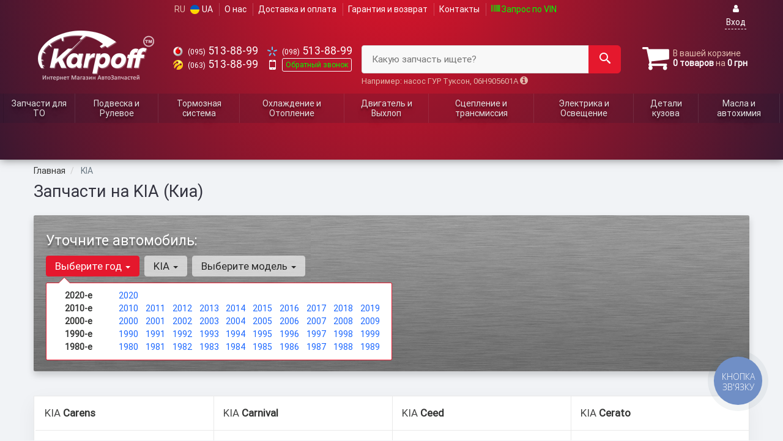

--- FILE ---
content_type: text/html; charset=UTF-8
request_url: https://karpoff.ua/kia
body_size: 21636
content:

<!DOCTYPE html>
<html class="no-js" lang="ru">

    <head>
                <meta charset="utf-8">
        <meta http-equiv="x-ua-compatible" content="ie=edge">
        <meta name="viewport" content="width=device-width, initial-scale=1, user-scalable=no, maximum-scale=1">
        <title>Запчасти KIA (Киа)</title>
<meta name="description" content="Запчасти на весь модельный ряд KIA, каталог подбора запчастей (Киа)" />
<link rel="alternate" hreflang="ru" href="https://karpoff.ua/kia"/>
<link rel="alternate" hreflang="uk" href="https://karpoff.ua/ua/kia"/>
<link rel="alternate" hreflang="uk-UA" href="https://karpoff.ua/ua/kia"/>
<link rel="alternate" hreflang="ru-UA" href="https://karpoff.ua/kia"/>
<link rel="alternate" hreflang="x-default" href="https://karpoff.ua/ua/kia"/>
<link rel="stylesheet" type="text/css" href="https://karpoff.ua/apps/karpoff/templates/css/assets.header.min.css?v=1761855734" />
<meta name="format-detection" content="telephone=no">
        <link href="https://karpoff.ua/apps/karpoff/templates/favicon.ico" rel="shortcut icon">
        <script>
                        (function(e,t){typeof mod1ule!="undefined"&&module.exports?module.exports=t():typeof define=="function"&&define.amd?define(t):this[e]=t()})("$script",function(){function p(e,t){for(var n=0,i=e.length;n<i;++n)if(!t(e[n]))return r;return 1}function d(e,t){p(e,function(e){return t(e),1})}function v(e,t,n){function g(e){return e.call?e():u[e]}function y(){if(!--h){u[o]=1,s&&s();for(var e in f)p(e.split("|"),g)&&!d(f[e],g)&&(f[e]=[])}}e=e[i]?e:[e];var r=t&&t.call,s=r?t:n,o=r?e.join(""):t,h=e.length;return setTimeout(function(){d(e,function t(e,n){if(e===null)return y();!n&&!/^https?:\/\//.test(e)&&c&&(e=e.indexOf(".js")===-1?c+e+".js":c+e);if(l[e])return o&&(a[o]=1),l[e]==2?y():setTimeout(function(){t(e,!0)},0);l[e]=1,o&&(a[o]=1),m(e,y)})},0),v}function m(n,r){var i=e.createElement("script"),u;i.onload=i.onerror=i[o]=function(){if(i[s]&&!/^c|loade/.test(i[s])||u)return;i.onload=i[o]=null,u=1,l[n]=2,r()},i.async=1,i.src=h?n+(n.indexOf("?")===-1?"?":"&")+h:n,t.insertBefore(i,t.lastChild)}var e=document,t=e.getElementsByTagName("head")[0],n="string",r=!1,i="push",s="readyState",o="onreadystatechange",u={},a={},f={},l={},c,h;return v.get=m,v.order=function(e,t,n){(function r(i){i=e.shift(),e.length?v(i,r):v(i,t,n)})()},v.path=function(e){c=e},v.urlArgs=function(e){h=e},v.ready=function(e,t,n){e=e[i]?e:[e];var r=[];return!d(e,function(e){u[e]||r[i](e)})&&p(e,function(e){return u[e]})?t():!function(e){f[e]=f[e]||[],f[e][i](t),n&&n(r)}(e.join("|")),v},v.done=function(e){v([null],e)},v});
            $script('//ajax.googleapis.com/ajax/libs/jquery/1.11.3/jquery.min.js', 'jquery');
        </script>

            <!-- Google Tag Manager -->
    <script>(function(w,d,s,l,i){w[l]=w[l]||[];w[l].push({'gtm.start':
                new Date().getTime(),event:'gtm.js'});var f=d.getElementsByTagName(s)[0],
            j=d.createElement(s),dl=l!='dataLayer'?'&l='+l:'';j.async=true;j.src=
            'https://www.googletagmanager.com/gtm.js?id='+i+dl;f.parentNode.insertBefore(j,f);
        })(window,document,'script','dataLayer','GTM-MMTXGHB');</script>
    <!-- End Google Tag Manager -->
        </head>

<body data-lang="" class="">
    <!-- Google Tag Manager (noscript) -->
    <noscript><iframe src="https://www.googletagmanager.com/ns.html?id=GTM-MMTXGHB"
                      height="0" width="0" style="display:none;visibility:hidden"></iframe></noscript>
    <!-- End Google Tag Manager (noscript) -->
        <div class="wrap-content">
        <!-- header area start -->
        <div class="header-area">

            <div class="header-top">
                <div class="container" id="header-container">
                    <div class="row">
                        <div class="col-md-9 col-sm-8 col-xs-10">
                            <div class="single-menu-left pull-left">
                                <div class="single-menu">
                                    <nav>
                                        <ul>
                                                                                            <li>
                                                    RU
                                                </li>
                                                <li>
                                                     <a href="/ua/kia"><i class="phone-icon uk-flag"></i>&nbsp;UA</a>
                                                </li>
                                                                                        <li class="hidden-xs hidden-sm">
                                                <a href="https://karpoff.ua/pages/about">О нас</a>
                                            </li>
                                            <li class="hidden-xs hidden-sm">
                                                <a href="https://karpoff.ua/pages/payment_delivery">Доставка и оплата</a>
                                            </li>
                                            <li class="hidden-xs hidden-sm">
                                                <a href="https://karpoff.ua/pages/guaran">Гарантия и возврат</a>
                                            </li>
                                            <li>
                                                <a href="https://karpoff.ua/contact">Контакты</a>
                                            </li>
                                            <li>
                                                <a class="lastbdr go magnific-ajax order_vin" href="#" data-mfp-src="https://karpoff.ua/ajax/order_vin"><i class="iconcar-barcode hidden-xs"></i> Запрос по VIN</a>
                                            </li>
                                        </ul>
                                    </nav>
                                </div>
                            </div>
                        </div>

                        <div class="col-md-3 col-sm-4 col-xs-2">
                            <div class="single-menu-left pull-right">
                                                                <div class="single-menu">
                                    <nav>
                                        <ul>
                                            <li>
                                                
    <a href="#" class="btn-sign-login lastbdr" data-mfp-src="https://karpoff.ua/ajax/login" >
        <i class="iconcar-user"></i> Вход    </a>



                                                </li>
                                        </ul>
                                    </nav>
                                </div>
                                                            </div>
                        </div>
                    </div>
                </div>
            </div>            <div class="header-menu">
                <div class="container">
                    <div class="row">
                    <div class="col-md-12">
                        <div class="wrap-header-menu">
                        <div class="header-logo pull-left">
                            <div class="logo-area">
                                
<a href="https://karpoff.ua/">
    <img src="https://karpoff.ua/apps/karpoff/templates/img/logo.png"
         alt="Karpoff.ua"
            >
</a>
                            </div>
                        </div>
                        <div class="pull-left phone_case">
                            <ul class="list-unstyled list-phone">

            <li>
        <a href="tel:+380955138899">        <i class="phone-icon mts"></i>&nbsp;<small>(095)</small> 513-88-99        </a>            </li>
    
            <li>
        <a href="tel:+380635138899">        <i class="phone-icon life"></i>&nbsp;<small>(063)</small> 513-88-99        </a>            </li>
    

            <li class="hidden-pc">
        <a href="tel:+380985138899">        <i class="phone-icon kyivstar"></i>&nbsp;<small>(098)</small> 513-88-99        </a>            </li>
    </ul>
<ul class="list-unstyled list-phone hidden-xs hidden-sm">
            <li>
        <a href="tel:+380985138899">        <i class="phone-icon kyivstar"></i>&nbsp;<small>(098)</small> 513-88-99        </a>            </li>
    
    <li class="wrap-btn-callback">
        <i class="phone-icon callback"></i>&nbsp;<button type="button" class="btn btn-outline-light btn-xs magnific-ajax" data-mfp-src="https://karpoff.ua/ajax/callback">
            Обратный звонок        </button>
    </li>
</ul>
                        </div>
                                                <div class="header-cart pull-right">
                            <div class="shopping-cart expand" id="basket">
                                                    <i class="iconcar-cart"></i>
                        <div style="margin-top: 10px" class="hidden-sm">
                        В вашей корзине<br/>
                        <strong>0 товаров</strong> на <strong class="price-order">0 грн</strong>
                        </div>
                                                </div>
                        </div>
                        
                        <div class="header-center">
                                <div class="search-box"
         data-mod-id=""
         data-typ-id=""
         data-year=""
        >
                    <div class="input-group">
                <span class="input-group-btn hidden-pc">
                    <button class="btn btn-lg btn-primary wsnavtoggle" type="button"><i class="iconcar-menu"></i></button>
                </span>

                <div class="adv-search-btn" aria-controls="adv-search-modal">
                    Какую запчасть ищете?                </div>
                <span class="input-group-btn">
                    <button aria-controls="adv-search-modal" aria-label="Search" class="btn btn-primary btn-lg" id="btn-search" type="submit"><i class="iconcar-search"></i></button>
                </span>
            </div>
                        <span id="helpBlock" class="help-block hidden-sm" data-toggle="popover" data-trigger="hover" data-placement="bottom" data-container="body" data-content='
                  <p>Вы можете осуществлять поиск по:</p>
                  <dl>
                    <dt>- названию запчасти и/или названию  автомобиля</dt>
                    <dd>Например: "амортизатор киа рио" или "свечи Passat";</li></dd>

                    <dt>- артикулу запчасти или артикулу и бренду запчасти</dt>
                    <dd>Например: "IK16TT" или "Denso IW20";</dd>

                    <dt>- оригинальному номеру запчасти</dt>
                    <dd>Например: "7700109812"</dd>
                  </dl>'>Например: насос ГУР Туксон, 06H905601A <i class="iconcar-information"></i>
            </span>
                        </div>
                        </div>
                    </div>
                    </div>
                    </div>
                </div>
            </div>

                            <div class="wsmenucontainer clearfix  wsmenucontainer--doc_marka">
    <div class="overlapblackbg"></div>


    <div class="wsmobileheader clearfix">
        <a class="animated-arrow wsnavtoggle"><span></span></a>
    </div>

    <nav class="wsdownmenu wsmenu clearfix" id="wsmenu">
        <ul class="wsdown-mobile wsdownmenu-list wsmenu-list">
                                                                        <li class="wsdown-zapchasti-dlya-to ">
                        <span class="main-cat wsdownmenu-submenu"
                                                        >
                                                                                    Запчасти для ТО                        </span>
                    
                    

                        <div class="megamenu clearfix">
                            <div class="typography-text clearfix">
                                                            <div class="col-lg-3 col-md-3 col-xs-12 link-list">
                                    <ul>
                                        <li class="title">Электрика</li>

                                                                                                                                <li>
                                                                                                <a href="https://karpoff.ua/kia/elektrika-i-osveshhenije/akkumulyator">
                                                                                                                                                        Аккумулятор                                                                                                </a>
                                                                                            </li>
                                                                                                                                <li>
                                                                                                <a href="https://karpoff.ua/kia/elektrika-i-osveshhenije/svechi">
                                                                                                                                                        Свечи                                                                                                </a>
                                                                                            </li>
                                                                            </ul>
                                </div>
                                                            <div class="col-lg-3 col-md-3 col-xs-12 link-list">
                                    <ul>
                                        <li class="title">Фильтры</li>

                                                                                                                                <li>
                                                                                                <a href="https://karpoff.ua/kia/dvigately-i-sistema-vyhlopa/maslyanyj-filytr">
                                                                                                                                                        Маслянный фильтр                                                                                                </a>
                                                                                            </li>
                                                                                                                                <li>
                                                                                                <a href="https://karpoff.ua/kia/dvigately-i-sistema-vyhlopa/vozdushnyj-filytr">
                                                                                                                                                        Воздушный фильтр                                                                                                </a>
                                                                                            </li>
                                                                                                                                <li>
                                                                                                <a href="https://karpoff.ua/kia/dvigately-i-sistema-vyhlopa/filytr-salona">
                                                                                                                                                        Фильтр салона                                                                                                </a>
                                                                                            </li>
                                                                                                                                <li>
                                                                                                <a href="https://karpoff.ua/kia/dvigately-i-sistema-vyhlopa/toplivnyj-filytr">
                                                                                                                                                        Топливный фильтр                                                                                                </a>
                                                                                            </li>
                                                                            </ul>
                                </div>
                                                            <div class="col-lg-3 col-md-3 col-xs-12 link-list">
                                    <ul>
                                        <li class="title">ТО двигателя</li>

                                                                                                                                <li>
                                                                                                <a href="https://karpoff.ua/kia/dvigately-i-sistema-vyhlopa/remeny-grm">
                                                                                                                                                        Ремень ГРМ                                                                                                </a>
                                                                                            </li>
                                                                                                                                <li>
                                                                                                <a href="https://karpoff.ua/kia/dvigately-i-sistema-vyhlopa/komplekt-remeny-rolik">
                                                                                                                                                        Комплект ГРМ                                                                                                </a>
                                                                                            </li>
                                                                                                                                <li>
                                                                                                <a href="https://karpoff.ua/kia/dvigately-i-sistema-vyhlopa/natyazhnoj-rolik-remnya-grm">
                                                                                                                                                        Ролики ГРМ                                                                                                </a>
                                                                                            </li>
                                                                                                                                <li>
                                                                                                <a href="https://karpoff.ua/kia/dvigately-i-sistema-vyhlopa/natyazhitely-remnya-grm">
                                                                                                                                                        Натяжитель ремня ГРМ                                                                                                </a>
                                                                                            </li>
                                                                                                                                <li>
                                                                                                <a href="https://karpoff.ua/kia/ohlazhdenije-i-otoplenije/vodyanoj-nasos-pompa">
                                                                                                                                                        Помпа                                                                                                </a>
                                                                                            </li>
                                                                                                                                <li>
                                                                                                <a href="https://karpoff.ua/kia/dvigately-i-sistema-vyhlopa/privodnoj-remeny">
                                                                                                                                                        Ремень приводной                                                                                                </a>
                                                                                            </li>
                                                                                                                                <li>
                                                                                                <a href="https://karpoff.ua/kia/dvigately-i-sistema-vyhlopa/klinovoj-remeny">
                                                                                                                                                        Ролик ремня приводного                                                                                                </a>
                                                                                            </li>
                                                                            </ul>
                                </div>
                                                            <div class="col-lg-3 col-md-3 col-xs-12 link-list">
                                    <ul>
                                        <li class="title">ТО тормозной системы</li>

                                                                                                                                <li>
                                                                                                <a href="https://karpoff.ua/kia/tormoznaja-sistema/tormoznyje-kolodki">
                                                                                                                                                        Колодки тормозные                                                                                                </a>
                                                                                            </li>
                                                                                                                                <li>
                                                                                                <a href="https://karpoff.ua/kia/tormoznaja-sistema/tormoznyje-diski">
                                                                                                                                                        Диски тормозные                                                                                                </a>
                                                                                            </li>
                                                                            </ul>
                                </div>
                                                            <div class="col-lg-3 col-md-3 col-xs-12 link-list">
                                    <ul>
                                        <li class="title">ТО ходовой части</li>

                                                                                                                                <li>
                                                                                                <a href="https://karpoff.ua/kia/podveska-i-rulevoje/stabilizator">
                                                                                                                                                        Стабилизатор                                                                                                </a>
                                                                                            </li>
                                                                                                                                <li>
                                                                                                <a href="https://karpoff.ua/kia/podveska-i-rulevoje/rulevaja-rejka-i-kreplenije">
                                                                                                                                                        Рулевая тяга и наконечник                                                                                                </a>
                                                                                            </li>
                                                                            </ul>
                                </div>
                                                        </div>

                                                    </div>

                    
                                            </li>
                                                                                            <li class="wsdown-podveska-i-rulevoje ">
                        <span class="main-cat wsdownmenu-submenu"
                                                        >
                                                                                    Подвеска и Рулевое                        </span>
                    
                    

                        <div class="megamenu clearfix">
                            <div class="typography-text clearfix">
                                                            <div class="col-lg-3 col-md-3 col-xs-12 link-list">
                                    <ul>
                                        <li class="title">Подвеска</li>

                                                                                                                                <li>
                                                                                                <a href="https://karpoff.ua/kia/podveska-i-rulevoje/amortizator">
                                                                                                                                                        Амортизаторы                                                                                                </a>
                                                                                            </li>
                                                                                                                                <li>
                                                                                                <a href="https://karpoff.ua/kia/podveska-i-rulevoje/sharovyje-opory">
                                                                                                                                                        Шаровые опоры                                                                                                </a>
                                                                                            </li>
                                                                                                                                <li>
                                                                                                <a href="https://karpoff.ua/kia/podveska-i-rulevoje/rychagi">
                                                                                                                                                        Рычаги и тяги                                                                                                </a>
                                                                                            </li>
                                                                                                                                <li>
                                                                                                <a href="https://karpoff.ua/kia/podveska-i-rulevoje/podshipnik-i-stupica">
                                                                                                                                                        Подшипник ступицы                                                                                                </a>
                                                                                            </li>
                                                                                                                                <li>
                                                                                                <a href="https://karpoff.ua/kia/podveska-i-rulevoje/stupica">
                                                                                                                                                        Ступица                                                                                                </a>
                                                                                            </li>
                                                                                                                                <li>
                                                                                                <a href="https://karpoff.ua/kia/podveska-i-rulevoje/pruzhiny-i-ressory">
                                                                                                                                                        Пружины и рессоры                                                                                                </a>
                                                                                            </li>
                                                                                                                                <li>
                                                                                                <a href="https://karpoff.ua/kia/podveska-i-rulevoje/opora-amortizatora">
                                                                                                                                                        Опора амортизатора                                                                                                </a>
                                                                                            </li>
                                                                                                                                <li>
                                                                                                <a href="https://karpoff.ua/kia/podveska-i-rulevoje/sajlentbloki">
                                                                                                                                                        Сайлентблоки                                                                                                </a>
                                                                                            </li>
                                                                                                                                <li>
                                                                                                <a href="https://karpoff.ua/kia/podveska-i-rulevoje/stabilizator">
                                                                                                                                                        Стойки и втулки стабилизатора                                                                                                </a>
                                                                                            </li>
                                                                                                                                <li>
                                                                                                <a href="https://karpoff.ua/kia/podveska-i-rulevoje/pylyniki-i-otbojniki-amortizatorov">
                                                                                                                                                        Пыльники и отбойники амортизаторов                                                                                                </a>
                                                                                            </li>
                                                                                                                                <li>
                                                                                                <a href="https://karpoff.ua/kia/podveska-i-rulevoje/podshipnik-kardannogo-vala">
                                                                                                                                                        Подшипник карданного вала                                                                                                </a>
                                                                                            </li>
                                                                                                                                <li>
                                                                                                <a href="https://karpoff.ua/kia/podveska-i-rulevoje/komplektujushhije-stupicy">
                                                                                                                                                        Комплектующие ступицы                                                                                                </a>
                                                                                            </li>
                                                                                                                                <li>
                                                                                                <a href="https://karpoff.ua/kia/podveska-i-rulevoje/vtulki-stabilizatora">
                                                                                                                                                        Втулки стабилизатора                                                                                                </a>
                                                                                            </li>
                                                                                                                                <li>
                                                                                                <a href="https://karpoff.ua/kia/podveska-i-rulevoje/podshipnik-amortizatora">
                                                                                                                                                        Подшипник амортизатора                                                                                                </a>
                                                                                            </li>
                                                                                                                                <li>
                                                                                                <a href="https://karpoff.ua/kia/podveska-i-rulevoje/tarelka-pruzhiny">
                                                                                                                                                        Тарелка пружины                                                                                                </a>
                                                                                            </li>
                                                                            </ul>
                                </div>
                                                            <div class="col-lg-3 col-md-3 col-xs-12 link-list">
                                    <ul>
                                        <li class="title">Рулевое управление</li>

                                                                                                                                <li>
                                                                                                <a href="https://karpoff.ua/kia/podveska-i-rulevoje/rulevyje-nakonechniki">
                                                                                                                                                        Рулевые наконечники                                                                                                </a>
                                                                                            </li>
                                                                                                                                <li>
                                                                                                <a href="https://karpoff.ua/kia/podveska-i-rulevoje/rulevye-tyagi">
                                                                                                                                                        Рулевые тяги                                                                                                </a>
                                                                                            </li>
                                                                                                                                <li>
                                                                                                <a href="https://karpoff.ua/kia/podveska-i-rulevoje/nasos-gidrousilitelya">
                                                                                                                                                        Насос гидроусилителя                                                                                                </a>
                                                                                            </li>
                                                                                                                                <li>
                                                                                                <a href="https://karpoff.ua/kia/podveska-i-rulevoje/rulevaja-rejka-i-kreplenije">
                                                                                                                                                        Рулевая рейка и крепление                                                                                                </a>
                                                                                            </li>
                                                                                                                                <li>
                                                                                                <a href="https://karpoff.ua/kia/podveska-i-rulevoje/kardan-rulevogo-vala">
                                                                                                                                                        Кардан рулевого вала                                                                                                 </a>
                                                                                            </li>
                                                                            </ul>
                                </div>
                                                        </div>

                                                    </div>

                    
                                            </li>
                                                                                            <li class="wsdown-tormoznaja-sistema ">
                        <span class="main-cat wsdownmenu-submenu"
                                                        >
                                                                                    Тормозная система                        </span>
                    
                    

                        <div class="megamenu clearfix">
                            <div class="typography-text clearfix">
                                                            <div class="col-lg-3 col-md-3 col-xs-12 link-list">
                                    <ul>
                                        <li class="title">Тормозные элементы</li>

                                                                                                                                <li>
                                                                                                <a href="https://karpoff.ua/kia/tormoznaja-sistema/tormoznyje-kolodki">
                                                                                                                                                        Тормозные колодки                                                                                                </a>
                                                                                            </li>
                                                                                                                                <li>
                                                                                                <a href="https://karpoff.ua/kia/tormoznaja-sistema/tormoznyje-diski">
                                                                                                                                                        Тормозные диски                                                                                                </a>
                                                                                            </li>
                                                                                                                                <li>
                                                                                                <a href="https://karpoff.ua/kia/tormoznaja-sistema/tormoznoj-baraban">
                                                                                                                                                        Тормозной барабан                                                                                                </a>
                                                                                            </li>
                                                                                                                                <li>
                                                                                                <a href="https://karpoff.ua/kia/tormoznaja-sistema/tros-ruchnika">
                                                                                                                                                        Трос ручника                                                                                                </a>
                                                                                            </li>
                                                                                                                                <li>
                                                                                                <a href="https://karpoff.ua/kia/tormoznaja-sistema/remkomplekty-supporta">
                                                                                                                                                        Ремкомплекты суппорта                                                                                                </a>
                                                                                            </li>
                                                                                                                                <li>
                                                                                                <a href="https://karpoff.ua/kia/tormoznaja-sistema/vakuumnyj-nasos">
                                                                                                                                                        Вакуумный насос                                                                                                </a>
                                                                                            </li>
                                                                                                                                <li>
                                                                                                <a href="https://karpoff.ua/kia/tormoznaja-sistema/komplektujushhije-kolodok">
                                                                                                                                                        Комплектующие колодок                                                                                                </a>
                                                                                            </li>
                                                                            </ul>
                                </div>
                                                            <div class="col-lg-3 col-md-3 col-xs-12 link-list">
                                    <ul>
                                        <li class="title">Гидравлика</li>

                                                                                                                                <li>
                                                                                                <a href="https://karpoff.ua/kia/tormoznaja-sistema/tormoznoj-shlang">
                                                                                                                                                        Тормозной шланг                                                                                                </a>
                                                                                            </li>
                                                                                                                                <li>
                                                                                                <a href="https://karpoff.ua/kia/tormoznaja-sistema/glavnyj-tormoznoj-cilindr">
                                                                                                                                                        Главный тормозной цилиндр                                                                                                </a>
                                                                                            </li>
                                                                                                                                <li>
                                                                                                <a href="https://karpoff.ua/kia/tormoznaja-sistema/rabochij-tormoznoj-cilindr">
                                                                                                                                                        Рабочий тормозной цилиндр                                                                                                </a>
                                                                                            </li>
                                                                                                                                <li>
                                                                                                <a href="https://karpoff.ua/kia/tormoznaja-sistema/tormoznoj-support">
                                                                                                                                                        Суппорт                                                                                                </a>
                                                                                            </li>
                                                                                                                                <li>
                                                                                                <a href="https://karpoff.ua/kia/tormoznaja-sistema/remkomplekt-glavnogo-tormoznogo-cilindra">
                                                                                                                                                        Ремкомплект главного тормозного цилиндра                                                                                                </a>
                                                                                            </li>
                                                                            </ul>
                                </div>
                                                            <div class="col-lg-3 col-md-3 col-xs-12 link-list">
                                    <ul>
                                        <li class="title">Электронные компоненты</li>

                                                                                                                                <li>
                                                                                                <a href="https://karpoff.ua/kia/tormoznaja-sistema/datchik-abs">
                                                                                                                                                        Датчик АБС                                                                                                </a>
                                                                                            </li>
                                                                                                                                <li>
                                                                                                <a href="https://karpoff.ua/kia/tormoznaja-sistema/datchik-stop-signala">
                                                                                                                                                        Датчик стоп сигнала                                                                                                </a>
                                                                                            </li>
                                                                                                                                <li>
                                                                                                <a href="https://karpoff.ua/kia/tormoznaja-sistema/komplektujushhije-abs">
                                                                                                                                                        Комплектующие АБС                                                                                                </a>
                                                                                            </li>
                                                                                                                                <li>
                                                                                                <a href="https://karpoff.ua/kia/tormoznaja-sistema/datchik-jesp">
                                                                                                                                                        Датчик ЕСП                                                                                                </a>
                                                                                            </li>
                                                                            </ul>
                                </div>
                                                        </div>

                                                    </div>

                    
                                            </li>
                                                                                            <li class="wsdown-ohlazhdenije-i-otoplenije ">
                        <span class="main-cat wsdownmenu-submenu"
                                                        >
                                                                                    Охлаждение и Отопление                        </span>
                    
                    

                        <div class="megamenu clearfix">
                            <div class="typography-text clearfix">
                                                            <div class="col-lg-3 col-md-3 col-xs-12 link-list">
                                    <ul>
                                        <li class="title">Охлаждение</li>

                                                                                                                                <li>
                                                                                                <a href="https://karpoff.ua/kia/ohlazhdenije-i-otoplenije/radiator_dvigatelja">
                                                                                                                                                        Радиатор охлаждения двигателя                                                                                                </a>
                                                                                            </li>
                                                                                                                                <li>
                                                                                                <a href="https://karpoff.ua/kia/ohlazhdenije-i-otoplenije/ventilyator">
                                                                                                                                                        Вентилятор охлаждения двигателя                                                                                                </a>
                                                                                            </li>
                                                                                                                                <li>
                                                                                                <a href="https://karpoff.ua/kia/ohlazhdenije-i-otoplenije/vodyanoj-nasos-pompa">
                                                                                                                                                        Водяной насос                                                                                                </a>
                                                                                            </li>
                                                                                                                                <li>
                                                                                                <a href="https://karpoff.ua/kia/ohlazhdenije-i-otoplenije/termostat">
                                                                                                                                                        Термостат                                                                                                </a>
                                                                                            </li>
                                                                                                                                <li>
                                                                                                <a href="https://karpoff.ua/kia/ohlazhdenije-i-otoplenije/maslyanyj-radiator">
                                                                                                                                                        Масляный радиатор                                                                                                </a>
                                                                                            </li>
                                                                                                                                <li>
                                                                                                <a href="https://karpoff.ua/kia/ohlazhdenije-i-otoplenije/probka-radiatora">
                                                                                                                                                        Пробка радиатора                                                                                                </a>
                                                                                            </li>
                                                                                                                                <li>
                                                                                                <a href="https://karpoff.ua/kia/ohlazhdenije-i-otoplenije/rasshiritelynyj-bachok">
                                                                                                                                                        Расширительный бачок                                                                                                </a>
                                                                                            </li>
                                                                                                                                <li>
                                                                                                <a href="https://karpoff.ua/kia/ohlazhdenije-i-otoplenije/patrubki-sistemy-ohlazhdenija">
                                                                                                                                                        Патрубки системы охлаждения                                                                                                </a>
                                                                                            </li>
                                                                                                                                <li>
                                                                                                <a href="https://karpoff.ua/kia/ohlazhdenije-i-otoplenije/viskomufta">
                                                                                                                                                        Вискомуфта вентилятора                                                                                                </a>
                                                                                            </li>
                                                                                                                                <li>
                                                                                                <a href="https://karpoff.ua/kia/ohlazhdenije-i-otoplenije/prokladka-termostata">
                                                                                                                                                        Прокладка термостата                                                                                                </a>
                                                                                            </li>
                                                                            </ul>
                                </div>
                                                            <div class="col-lg-3 col-md-3 col-xs-12 link-list">
                                    <ul>
                                        <li class="title">Кондиционер</li>

                                                                                                                                <li>
                                                                                                <a href="https://karpoff.ua/kia/ohlazhdenije-i-otoplenije/radiator-kondicionera">
                                                                                                                                                        Радиатор кондиционера                                                                                                </a>
                                                                                            </li>
                                                                                                                                <li>
                                                                                                <a href="https://karpoff.ua/kia/ohlazhdenije-i-otoplenije/kompressor-kondicionera">
                                                                                                                                                        Компрессор кондиционера                                                                                                </a>
                                                                                            </li>
                                                                                                                                <li>
                                                                                                <a href="https://karpoff.ua/kia/ohlazhdenije-i-otoplenije/ventilyator-radiatora-kondicionera">
                                                                                                                                                        Вентилятор радиатора кондиционера                                                                                                </a>
                                                                                            </li>
                                                                                                                                <li>
                                                                                                <a href="https://karpoff.ua/kia/ohlazhdenije-i-otoplenije/isparitely">
                                                                                                                                                        Испаритель                                                                                                </a>
                                                                                            </li>
                                                                                                                                <li>
                                                                                                <a href="https://karpoff.ua/kia/ohlazhdenije-i-otoplenije/osushitely">
                                                                                                                                                        Осушитель                                                                                                </a>
                                                                                            </li>
                                                                                                                                <li>
                                                                                                <a href="https://karpoff.ua/kia/ohlazhdenije-i-otoplenije/rasshiritelynyj-klapan-kondicionera">
                                                                                                                                                        Расширительный клапан кондиционера                                                                                                </a>
                                                                                            </li>
                                                                            </ul>
                                </div>
                                                            <div class="col-lg-3 col-md-3 col-xs-12 link-list">
                                    <ul>
                                        <li class="title">Система отопления</li>

                                                                                                                                <li>
                                                                                                <a href="https://karpoff.ua/kia/ohlazhdenije-i-otoplenije/radiator-pechki">
                                                                                                                                                        Радиатор печки                                                                                                </a>
                                                                                            </li>
                                                                                                                                <li>
                                                                                                <a href="https://karpoff.ua/kia/ohlazhdenije-i-otoplenije/ventilyator-pechki">
                                                                                                                                                        Вентилятор печки                                                                                                </a>
                                                                                            </li>
                                                                            </ul>
                                </div>
                                                        </div>

                                                    </div>

                    
                                            </li>
                                                                                            <li class="wsdown-dvigately-i-sistema-vyhlopa ">
                        <span class="main-cat wsdownmenu-submenu"
                                                        >
                                                                                    Двигатель и Выхлоп                        </span>
                    
                    

                        <div class="megamenu clearfix">
                            <div class="typography-text clearfix">
                                                            <div class="col-lg-3 col-md-3 col-xs-12 link-list">
                                    <ul>
                                        <li class="title">Детали двигателя</li>

                                                                                                                                <li>
                                                                                                <a href="https://karpoff.ua/kia/dvigately-i-sistema-vyhlopa/kolyca-porshnevyje">
                                                                                                                                                        Кольца поршневые                                                                                                </a>
                                                                                            </li>
                                                                                                                                <li>
                                                                                                <a href="https://karpoff.ua/kia/dvigately-i-sistema-vyhlopa/porshnya">
                                                                                                                                                        Поршня                                                                                                </a>
                                                                                            </li>
                                                                                                                                <li>
                                                                                                <a href="https://karpoff.ua/kia/dvigately-i-sistema-vyhlopa/klapana-vpusknyje">
                                                                                                                                                        Клапана впускные                                                                                                </a>
                                                                                            </li>
                                                                                                                                <li>
                                                                                                <a href="https://karpoff.ua/kia/dvigately-i-sistema-vyhlopa/klapana-vypusknyje">
                                                                                                                                                        Клапана выпускные                                                                                                </a>
                                                                                            </li>
                                                                                                                                <li>
                                                                                                <a href="https://karpoff.ua/kia/dvigately-i-sistema-vyhlopa/salyniki-klapanov">
                                                                                                                                                        Сальники клапанов                                                                                                </a>
                                                                                            </li>
                                                                                                                                <li>
                                                                                                <a href="https://karpoff.ua/kia/dvigately-i-sistema-vyhlopa/gidrokompensatory">
                                                                                                                                                        Гидрокомпенсаторы                                                                                                </a>
                                                                                            </li>
                                                                                                                                <li>
                                                                                                <a href="https://karpoff.ua/kia/dvigately-i-sistema-vyhlopa/bolty-golovki-bloka-cilindrov">
                                                                                                                                                        Болты головки блока цилиндров                                                                                                </a>
                                                                                            </li>
                                                                                                                                <li>
                                                                                                <a href="https://karpoff.ua/kia/dvigately-i-sistema-vyhlopa/raspredval">
                                                                                                                                                        Распредвал                                                                                                </a>
                                                                                            </li>
                                                                                                                                <li>
                                                                                                <a href="https://karpoff.ua/kia/dvigately-i-sistema-vyhlopa/salynik-raspredvala">
                                                                                                                                                        Сальник распредвала                                                                                                </a>
                                                                                            </li>
                                                                                                                                <li>
                                                                                                <a href="https://karpoff.ua/kia/dvigately-i-sistema-vyhlopa/kolenval">
                                                                                                                                                        Коленвал                                                                                                </a>
                                                                                            </li>
                                                                                                                                <li>
                                                                                                <a href="https://karpoff.ua/kia/dvigately-i-sistema-vyhlopa/salynik-kolenvala">
                                                                                                                                                        Сальник коленвала                                                                                                </a>
                                                                                            </li>
                                                                                                                                <li>
                                                                                                <a href="https://karpoff.ua/kia/dvigately-i-sistema-vyhlopa/shkiv-kolenvala-demfer">
                                                                                                                                                        Шкив коленвала / Демфер                                                                                                </a>
                                                                                            </li>
                                                                                                                                <li>
                                                                                                <a href="https://karpoff.ua/kia/dvigately-i-sistema-vyhlopa/maslyanyj-nasos">
                                                                                                                                                        Масляный насос                                                                                                </a>
                                                                                            </li>
                                                                                                                                <li>
                                                                                                <a href="https://karpoff.ua/kia/dvigately-i-sistema-vyhlopa/poddon">
                                                                                                                                                        Поддон                                                                                                </a>
                                                                                            </li>
                                                                                                                                <li>
                                                                                                <a href="https://karpoff.ua/kia/dvigately-i-sistema-vyhlopa/shatun">
                                                                                                                                                        Шатун                                                                                                </a>
                                                                                            </li>
                                                                                                                                <li>
                                                                                                <a href="https://karpoff.ua/kia/dvigately-i-sistema-vyhlopa/vkladyshi-korennyje">
                                                                                                                                                        Вкладыши коренные                                                                                                </a>
                                                                                            </li>
                                                                                                                                <li>
                                                                                                <a href="https://karpoff.ua/kia/dvigately-i-sistema-vyhlopa/vkladyshi-shatunnyje">
                                                                                                                                                        Вкладыши шатунные                                                                                                </a>
                                                                                            </li>
                                                                                                                                <li>
                                                                                                <a href="https://karpoff.ua/kia/dvigately-i-sistema-vyhlopa/podushki-dvigatelya">
                                                                                                                                                        Подушки двигателя                                                                                                </a>
                                                                                            </li>
                                                                                                                                <li>
                                                                                                <a href="https://karpoff.ua/kia/dvigately-i-sistema-vyhlopa/regulirovochnaja-shajba-klapanov">
                                                                                                                                                        Регулировочная шайба клапанов                                                                                                </a>
                                                                                            </li>
                                                                                                                                <li>
                                                                                                <a href="https://karpoff.ua/kia/dvigately-i-sistema-vyhlopa/napravlyajushhaja-klapanov">
                                                                                                                                                        Направляющая клапанов                                                                                                </a>
                                                                                            </li>
                                                                            </ul>
                                </div>
                                                            <div class="col-lg-3 col-md-3 col-xs-12 link-list">
                                    <ul>
                                        <li class="title">Ремни, цепи, натяжители</li>

                                                                                                                                <li>
                                                                                                <a href="https://karpoff.ua/kia/dvigately-i-sistema-vyhlopa/komplekt-remeny-rolik">
                                                                                                                                                        Комплект ГРМ                                                                                                </a>
                                                                                            </li>
                                                                                                                                <li>
                                                                                                <a href="https://karpoff.ua/kia/dvigately-i-sistema-vyhlopa/remeny-grm">
                                                                                                                                                        Ремень ГРМ                                                                                                </a>
                                                                                            </li>
                                                                                                                                <li>
                                                                                                <a href="https://karpoff.ua/kia/dvigately-i-sistema-vyhlopa/natyazhnoj-rolik-remnya-grm">
                                                                                                                                                        Натяжной ролик ремня ГРМ                                                                                                </a>
                                                                                            </li>
                                                                                                                                <li>
                                                                                                <a href="https://karpoff.ua/kia/dvigately-i-sistema-vyhlopa/natyazhitely-remnya-grm">
                                                                                                                                                        Натяжитель ремня ГРМ                                                                                                </a>
                                                                                            </li>
                                                                                                                                <li>
                                                                                                <a href="https://karpoff.ua/kia/dvigately-i-sistema-vyhlopa/obvodnoj-rolik-remnya-grm">
                                                                                                                                                        Обводной ролик ремня ГРМ                                                                                                </a>
                                                                                            </li>
                                                                                                                                <li>
                                                                                                <a href="https://karpoff.ua/kia/dvigately-i-sistema-vyhlopa/privodnoj-remeny">
                                                                                                                                                        Ремень приводной                                                                                                </a>
                                                                                            </li>
                                                                                                                                <li>
                                                                                                <a href="https://karpoff.ua/kia/dvigately-i-sistema-vyhlopa/klinovoj-remeny">
                                                                                                                                                        Ролик ремня приводного                                                                                                </a>
                                                                                            </li>
                                                                                                                                <li>
                                                                                                <a href="https://karpoff.ua/kia/dvigately-i-sistema-vyhlopa/cepy-grm">
                                                                                                                                                        Цепь ГРМ                                                                                                </a>
                                                                                            </li>
                                                                                                                                <li>
                                                                                                <a href="https://karpoff.ua/kia/dvigately-i-sistema-vyhlopa/natyazhitely-cepi-grm">
                                                                                                                                                        Натяжитель цепи ГРМ                                                                                                </a>
                                                                                            </li>
                                                                                                                                <li>
                                                                                                <a href="https://karpoff.ua/kia/dvigately-i-sistema-vyhlopa/uspokoitely-cepi-grm">
                                                                                                                                                        Успокоитель цепи ГРМ                                                                                                </a>
                                                                                            </li>
                                                                                                                                <li>
                                                                                                <a href="https://karpoff.ua/kia/dvigately-i-sistema-vyhlopa/roliki-grm">
                                                                                                                                                        Ролики ГРМ                                                                                                </a>
                                                                                            </li>
                                                                            </ul>
                                </div>
                                                            <div class="col-lg-3 col-md-3 col-xs-12 link-list">
                                    <ul>
                                        <li class="title">Фильтры</li>

                                                                                                                                <li>
                                                                                                <a href="https://karpoff.ua/kia/dvigately-i-sistema-vyhlopa/vozdushnyj-filytr">
                                                                                                                                                        Воздушный фильтр                                                                                                </a>
                                                                                            </li>
                                                                                                                                <li>
                                                                                                <a href="https://karpoff.ua/kia/dvigately-i-sistema-vyhlopa/maslyanyj-filytr">
                                                                                                                                                        Масляный фильтр                                                                                                </a>
                                                                                            </li>
                                                                                                                                <li>
                                                                                                <a href="https://karpoff.ua/kia/dvigately-i-sistema-vyhlopa/toplivnyj-filytr">
                                                                                                                                                        Топливный фильтр                                                                                                </a>
                                                                                            </li>
                                                                                                                                <li>
                                                                                                <a href="https://karpoff.ua/kia/dvigately-i-sistema-vyhlopa/filytr-salona">
                                                                                                                                                        Фильтр салона                                                                                                </a>
                                                                                            </li>
                                                                            </ul>
                                </div>
                                                            <div class="col-lg-3 col-md-3 col-xs-12 link-list">
                                    <ul>
                                        <li class="title">Прокладки</li>

                                                                                                                                <li>
                                                                                                <a href="https://karpoff.ua/kia/dvigately-i-sistema-vyhlopa/prokladka-gbc">
                                                                                                                                                        Прокладка ГБЦ                                                                                                </a>
                                                                                            </li>
                                                                                                                                <li>
                                                                                                <a href="https://karpoff.ua/kia/dvigately-i-sistema-vyhlopa/prokladka-klapannoj-kryshki">
                                                                                                                                                        Прокладка клапанной крышки                                                                                                </a>
                                                                                            </li>
                                                                                                                                <li>
                                                                                                <a href="https://karpoff.ua/kia/dvigately-i-sistema-vyhlopa/prokladka-vpusknogo-kollektora">
                                                                                                                                                        Прокладка впускного коллектора                                                                                                </a>
                                                                                            </li>
                                                                                                                                <li>
                                                                                                <a href="https://karpoff.ua/kia/dvigately-i-sistema-vyhlopa/prokladka-vypusknogo-kollektora">
                                                                                                                                                        Прокладка выпускного коллектора                                                                                                </a>
                                                                                            </li>
                                                                                                                                <li>
                                                                                                <a href="https://karpoff.ua/kia/dvigately-i-sistema-vyhlopa/komplekty-prokladok">
                                                                                                                                                        Комплекты прокладок                                                                                                </a>
                                                                                            </li>
                                                                            </ul>
                                </div>
                                                            <div class="col-lg-3 col-md-3 col-xs-12 link-list">
                                    <ul>
                                        <li class="title">Управление двигателем</li>

                                                                                                                                <li>
                                                                                                <a href="https://karpoff.ua/kia/dvigately-i-sistema-vyhlopa/datchiki-upravlenija-dvigatelem">
                                                                                                                                                        Датчики управления двигателем                                                                                                </a>
                                                                                            </li>
                                                                                                                                <li>
                                                                                                <a href="https://karpoff.ua/kia/dvigately-i-sistema-vyhlopa/lyambda-zond">
                                                                                                                                                        Лямбда зонд                                                                                                </a>
                                                                                            </li>
                                                                                                                                <li>
                                                                                                <a href="https://karpoff.ua/kia/dvigately-i-sistema-vyhlopa/datchik-davlenija-nadduva">
                                                                                                                                                        Датчик давления наддува                                                                                                </a>
                                                                                            </li>
                                                                                                                                <li>
                                                                                                <a href="https://karpoff.ua/kia/dvigately-i-sistema-vyhlopa/datchik-temperatury-ohlazhdajushhej">
                                                                                                                                                        Датчик температуры охлаждающей жидкости                                                                                                </a>
                                                                                            </li>
                                                                                                                                <li>
                                                                                                <a href="https://karpoff.ua/kia/dvigately-i-sistema-vyhlopa/regulyator-davlenija-topliva">
                                                                                                                                                        Регулятор давления топлива                                                                                                </a>
                                                                                            </li>
                                                                                                                                <li>
                                                                                                <a href="https://karpoff.ua/kia/dvigately-i-sistema-vyhlopa/datchik-davleniya-masla">
                                                                                                                                                        Датчик давления масла                                                                                                </a>
                                                                                            </li>
                                                                                                                                <li>
                                                                                                <a href="https://karpoff.ua/kia/dvigately-i-sistema-vyhlopa/datchik-kolenvala">
                                                                                                                                                        Датчик коленвала                                                                                                </a>
                                                                                            </li>
                                                                                                                                <li>
                                                                                                <a href="https://karpoff.ua/kia/dvigately-i-sistema-vyhlopa/datchik-raspredvala">
                                                                                                                                                        Датчик распредвала                                                                                                </a>
                                                                                            </li>
                                                                                                                                <li>
                                                                                                <a href="https://karpoff.ua/kia/dvigately-i-sistema-vyhlopa/datchik-temperatury-masla">
                                                                                                                                                        Датчик температуры масла                                                                                                </a>
                                                                                            </li>
                                                                                                                                <li>
                                                                                                <a href="https://karpoff.ua/kia/dvigately-i-sistema-vyhlopa/datchik-polozheniya-droselnoy-zaslonki">
                                                                                                                                                        Датчик положения дроссельной заслонки                                                                                                </a>
                                                                                            </li>
                                                                                                                                <li>
                                                                                                <a href="https://karpoff.ua/kia/dvigately-i-sistema-vyhlopa/datchik-detonacii">
                                                                                                                                                        Датчик детонации                                                                                                </a>
                                                                                            </li>
                                                                            </ul>
                                </div>
                                                            <div class="col-lg-3 col-md-3 col-xs-12 link-list">
                                    <ul>
                                        <li class="title">Топливная система</li>

                                                                                                                                <li>
                                                                                                <a href="https://karpoff.ua/kia/dvigately-i-sistema-vyhlopa/toplivnyj-nasos">
                                                                                                                                                        Топливный насос                                                                                                </a>
                                                                                            </li>
                                                                                                                                <li>
                                                                                                <a href="https://karpoff.ua/kia/dvigately-i-sistema-vyhlopa/forsunki-toplivnyje">
                                                                                                                                                        Форсунки топливные                                                                                                </a>
                                                                                            </li>
                                                                                                                                <li>
                                                                                                <a href="https://karpoff.ua/kia/dvigately-i-sistema-vyhlopa/karbyurator-i-komplektujushhije">
                                                                                                                                                        Карбюратор и комплектующие                                                                                                </a>
                                                                                            </li>
                                                                                                                                <li>
                                                                                                <a href="https://karpoff.ua/kia/dvigately-i-sistema-vyhlopa/toplivnyj-bak">
                                                                                                                                                        Топливный бак                                                                                                </a>
                                                                                            </li>
                                                                                                                                <li>
                                                                                                <a href="https://karpoff.ua/kia/dvigately-i-sistema-vyhlopa/prochije-elementy-toplivnoj-sistemy">
                                                                                                                                                        Прочие элементы топливной системы                                                                                                </a>
                                                                                            </li>
                                                                                                                                <li>
                                                                                                <a href="https://karpoff.ua/kia/dvigately-i-sistema-vyhlopa/datchik-urovnya-topliva">
                                                                                                                                                        Датчик уровня топлива                                                                                                </a>
                                                                                            </li>
                                                                                                                                <li>
                                                                                                <a href="https://karpoff.ua/kia/dvigately-i-sistema-vyhlopa/kryshka-benzobaka">
                                                                                                                                                        Крышка бензобака                                                                                                </a>
                                                                                            </li>
                                                                                                                                <li>
                                                                                                <a href="https://karpoff.ua/kia/dvigately-i-sistema-vyhlopa/tnvd">
                                                                                                                                                        ТНВД                                                                                                </a>
                                                                                            </li>
                                                                                                                                <li>
                                                                                                <a href="https://karpoff.ua/kia/dvigately-i-sistema-vyhlopa/datchik-temperatury-topliva">
                                                                                                                                                        Датчик температуры топлива                                                                                                </a>
                                                                                            </li>
                                                                                                                                <li>
                                                                                                <a href="https://karpoff.ua/kia/dvigately-i-sistema-vyhlopa/datchik-davlenija-topliva">
                                                                                                                                                        Датчик давления топлива                                                                                                </a>
                                                                                            </li>
                                                                                                                                <li>
                                                                                                <a href="https://karpoff.ua/kia/dvigately-i-sistema-vyhlopa/remkomplekt-toplivnogo-nasosa">
                                                                                                                                                        Ремкомплект топливного насоса                                                                                                </a>
                                                                                            </li>
                                                                            </ul>
                                </div>
                                                            <div class="col-lg-3 col-md-3 col-xs-12 link-list">
                                    <ul>
                                        <li class="title">Турбины</li>

                                                                                                                                <li>
                                                                                                <a href="https://karpoff.ua/kia/dvigately-i-sistema-vyhlopa/turbokompressor">
                                                                                                                                                        Турбина                                                                                                </a>
                                                                                            </li>
                                                                                                                                <li>
                                                                                                <a href="https://karpoff.ua/kia/dvigately-i-sistema-vyhlopa/interkuler">
                                                                                                                                                        Интеркулер                                                                                                </a>
                                                                                            </li>
                                                                                                                                <li>
                                                                                                <a href="https://karpoff.ua/kia/dvigately-i-sistema-vyhlopa/patrubki">
                                                                                                                                                        Патрубки                                                                                                </a>
                                                                                            </li>
                                                                                                                                <li>
                                                                                                <a href="https://karpoff.ua/kia/dvigately-i-sistema-vyhlopa/remkomplekt-turbiny">
                                                                                                                                                        Ремкомплект турбины                                                                                                </a>
                                                                                            </li>
                                                                            </ul>
                                </div>
                                                            <div class="col-lg-3 col-md-3 col-xs-12 link-list">
                                    <ul>
                                        <li class="title">Система впуска</li>

                                                                                                                                <li>
                                                                                                <a href="https://karpoff.ua/kia/dvigately-i-sistema-vyhlopa/sistema-vpuska">
                                                                                                                                                        Система впуска                                                                                                </a>
                                                                                            </li>
                                                                                                                                <li>
                                                                                                <a href="https://karpoff.ua/kia/dvigately-i-sistema-vyhlopa/raskhodomer-vozduha">
                                                                                                                                                        Расходомер воздуха                                                                                                </a>
                                                                                            </li>
                                                                            </ul>
                                </div>
                                                            <div class="col-lg-3 col-md-3 col-xs-12 link-list">
                                    <ul>
                                        <li class="title">Система выпуска</li>

                                                                                                                                <li>
                                                                                                <a href="https://karpoff.ua/kia/dvigately-i-sistema-vyhlopa/glushitely-konechnyj">
                                                                                                                                                        Глушитель                                                                                                </a>
                                                                                            </li>
                                                                                                                                <li>
                                                                                                <a href="https://karpoff.ua/kia/dvigately-i-sistema-vyhlopa/glushitely-srednij">
                                                                                                                                                        Глушитель средний                                                                                                </a>
                                                                                            </li>
                                                                                                                                <li>
                                                                                                <a href="https://karpoff.ua/kia/dvigately-i-sistema-vyhlopa/truba-glushitelja">
                                                                                                                                                        Труба глушителя                                                                                                </a>
                                                                                            </li>
                                                                                                                                <li>
                                                                                                <a href="https://karpoff.ua/kia/dvigately-i-sistema-vyhlopa/kreplenija-vyhlopnoj-sistemy">
                                                                                                                                                        Крепления выхлопной системы                                                                                                </a>
                                                                                            </li>
                                                                                                                                <li>
                                                                                                <a href="https://karpoff.ua/kia/dvigately-i-sistema-vyhlopa/prokladki-vyhlopnoj-sistemy">
                                                                                                                                                        Прокладки выхлопной системы                                                                                                </a>
                                                                                            </li>
                                                                                                                                <li>
                                                                                                <a href="https://karpoff.ua/kia/dvigately-i-sistema-vyhlopa/katalizator">
                                                                                                                                                        Катализатор                                                                                                </a>
                                                                                            </li>
                                                                                                                                <li>
                                                                                                <a href="https://karpoff.ua/kia/dvigately-i-sistema-vyhlopa/gofra-vyhlopnoj-sistemy">
                                                                                                                                                        Гофра выхлопной системы                                                                                                </a>
                                                                                            </li>
                                                                                                                                <li>
                                                                                                <a href="https://karpoff.ua/kia/dvigately-i-sistema-vyhlopa/prochije-elementy-vyhlopnoj-sistemy">
                                                                                                                                                        Прочие элементы выхлопной системы                                                                                                </a>
                                                                                            </li>
                                                                            </ul>
                                </div>
                                                        </div>

                                                    </div>

                    
                                            </li>
                                                                                            <li class="wsdown-sceplenije-i-transmissija ">
                        <span class="main-cat wsdownmenu-submenu"
                                                        >
                                                                                    Сцепление и трансмиссия                        </span>
                    
                    

                        <div class="megamenu clearfix">
                            <div class="typography-text clearfix">
                                                            <div class="col-lg-3 col-md-3 col-xs-12 link-list">
                                    <ul>
                                        <li class="title">Сцепление</li>

                                                                                                                                <li>
                                                                                                <a href="https://karpoff.ua/kia/sceplenije-i-transmissija/komplekt-sceplenija">
                                                                                                                                                        Комплект сцепления                                                                                                </a>
                                                                                            </li>
                                                                                                                                <li>
                                                                                                <a href="https://karpoff.ua/kia/sceplenije-i-transmissija/disk-sceplenija">
                                                                                                                                                        Диск сцепления                                                                                                </a>
                                                                                            </li>
                                                                                                                                <li>
                                                                                                <a href="https://karpoff.ua/kia/sceplenije-i-transmissija/korzina-sceplenija">
                                                                                                                                                        Корзина сцепления                                                                                                </a>
                                                                                            </li>
                                                                                                                                <li>
                                                                                                <a href="https://karpoff.ua/kia/sceplenije-i-transmissija/vyzhimnoj-podshipnik">
                                                                                                                                                        Выжимной подшипник                                                                                                </a>
                                                                                            </li>
                                                                                                                                <li>
                                                                                                <a href="https://karpoff.ua/kia/sceplenije-i-transmissija/mahovik">
                                                                                                                                                        Маховик                                                                                                </a>
                                                                                            </li>
                                                                                                                                <li>
                                                                                                <a href="https://karpoff.ua/kia/sceplenije-i-transmissija/glavnyj-cilindr-sceplenija">
                                                                                                                                                        Главный цилиндр сцепления                                                                                                </a>
                                                                                            </li>
                                                                                                                                <li>
                                                                                                <a href="https://karpoff.ua/kia/sceplenije-i-transmissija/rabochij-cilindr-sceplenija">
                                                                                                                                                        Рабочий цилиндр сцепления                                                                                                </a>
                                                                                            </li>
                                                                                                                                <li>
                                                                                                <a href="https://karpoff.ua/kia/sceplenije-i-transmissija/prochije-elementy-sceplenija">
                                                                                                                                                        Прочие элементы сцепления                                                                                                </a>
                                                                                            </li>
                                                                            </ul>
                                </div>
                                                            <div class="col-lg-3 col-md-3 col-xs-12 link-list">
                                    <ul>
                                        <li class="title">Трансмиссия / КПП</li>

                                                                                                                                <li>
                                                                                                <a href="https://karpoff.ua/kia/sceplenije-i-transmissija/shrus">
                                                                                                                                                        ШРУС                                                                                                </a>
                                                                                            </li>
                                                                                                                                <li>
                                                                                                <a href="https://karpoff.ua/kia/sceplenije-i-transmissija/poluosy">
                                                                                                                                                        Полуось                                                                                                </a>
                                                                                            </li>
                                                                                                                                <li>
                                                                                                <a href="https://karpoff.ua/kia/sceplenije-i-transmissija/pylynik-shrusa">
                                                                                                                                                        Пыльник ШРУСа                                                                                                </a>
                                                                                            </li>
                                                                                                                                <li>
                                                                                                <a href="https://karpoff.ua/kia/sceplenije-i-transmissija/maslyanyj-filytr-akpp">
                                                                                                                                                        Масляный фильтр АКПП                                                                                                </a>
                                                                                            </li>
                                                                                                                                <li>
                                                                                                <a href="https://karpoff.ua/kia/sceplenije-i-transmissija/salynik-poluosi">
                                                                                                                                                        Сальники                                                                                                </a>
                                                                                            </li>
                                                                                                                                <li>
                                                                                                <a href="https://karpoff.ua/kia/sceplenije-i-transmissija/podushki-kreplenija-kpp">
                                                                                                                                                        Подушки крепления КПП                                                                                                </a>
                                                                                            </li>
                                                                                                                                <li>
                                                                                                <a href="https://karpoff.ua/kia/sceplenije-i-transmissija/prokladki-kpp">
                                                                                                                                                        Прокладки КПП                                                                                                </a>
                                                                                            </li>
                                                                                                                                <li>
                                                                                                <a href="https://karpoff.ua/kia/sceplenije-i-transmissija/datchik-skorosti">
                                                                                                                                                        Датчик скорости                                                                                                </a>
                                                                                            </li>
                                                                                                                                <li>
                                                                                                <a href="https://karpoff.ua/kia/sceplenije-i-transmissija/prochije-elementy-transmissii">
                                                                                                                                                        Прочие элементы Трансмиссии                                                                                                </a>
                                                                                            </li>
                                                                                                                                <li>
                                                                                                <a href="https://karpoff.ua/kia/sceplenije-i-transmissija/salynik-kpp">
                                                                                                                                                        Сальник КПП                                                                                                </a>
                                                                                            </li>
                                                                                                                                <li>
                                                                                                <a href="https://karpoff.ua/kia/sceplenije-i-transmissija/kardannyj-val">
                                                                                                                                                        Карданный вал                                                                                                </a>
                                                                                            </li>
                                                                            </ul>
                                </div>
                                                        </div>

                                                    </div>

                    
                                            </li>
                                                                                            <li class="wsdown-elektrika-i-osveshhenije ">
                        <span class="main-cat wsdownmenu-submenu"
                                                        >
                                                                                    Электрика и Освещение                        </span>
                    
                    

                        <div class="megamenu clearfix">
                            <div class="typography-text clearfix">
                                                            <div class="col-lg-3 col-md-3 col-xs-12 link-list">
                                    <ul>
                                        <li class="title">Автосвет</li>

                                                                                                                                <li>
                                                                                                <a href="https://karpoff.ua/kia/elektrika-i-osveshhenije/lampy">
                                                                                                                                                        Лампы                                                                                                </a>
                                                                                            </li>
                                                                                                                                <li>
                                                                                                <a href="https://karpoff.ua/kia/elektrika-i-osveshhenije/fara-osnovnaja-steklo-fary">
                                                                                                                                                        Фара основная                                                                                                </a>
                                                                                            </li>
                                                                                                                                <li>
                                                                                                <a href="https://karpoff.ua/kia/elektrika-i-osveshhenije/ukazateli-povorota">
                                                                                                                                                        Указатели поворота                                                                                                </a>
                                                                                            </li>
                                                                                                                                <li>
                                                                                                <a href="https://karpoff.ua/kia/elektrika-i-osveshhenije/zadnij-fonary">
                                                                                                                                                        Задний фонарь                                                                                                </a>
                                                                                            </li>
                                                                                                                                <li>
                                                                                                <a href="https://karpoff.ua/kia/elektrika-i-osveshhenije/protivotumanki">
                                                                                                                                                        Противотуманки                                                                                                </a>
                                                                                            </li>
                                                                                                                                <li>
                                                                                                <a href="https://karpoff.ua/kia/elektrika-i-osveshhenije/korrektor-far">
                                                                                                                                                        Корректор фар                                                                                                </a>
                                                                                            </li>
                                                                            </ul>
                                </div>
                                                            <div class="col-lg-3 col-md-3 col-xs-12 link-list">
                                    <ul>
                                        <li class="title">Зажигание</li>

                                                                                                                                <li>
                                                                                                <a href="https://karpoff.ua/kia/elektrika-i-osveshhenije/svechi">
                                                                                                                                                        Свечи                                                                                                </a>
                                                                                            </li>
                                                                                                                                <li>
                                                                                                <a href="https://karpoff.ua/kia/elektrika-i-osveshhenije/provoda-vysokovolytnyje">
                                                                                                                                                        Провода высоковольтные                                                                                                </a>
                                                                                            </li>
                                                                                                                                <li>
                                                                                                <a href="https://karpoff.ua/kia/elektrika-i-osveshhenije/katushka-zazhiganija">
                                                                                                                                                        Катушка зажигания                                                                                                </a>
                                                                                            </li>
                                                                                                                                <li>
                                                                                                <a href="https://karpoff.ua/kia/elektrika-i-osveshhenije/prochije-elementy-zazhiganija">
                                                                                                                                                        Прочие элементы зажигания                                                                                                </a>
                                                                                            </li>
                                                                                                                                <li>
                                                                                                <a href="https://karpoff.ua/kia/elektrika-i-osveshhenije/kryshka-tramblera">
                                                                                                                                                        Крышка трамблера                                                                                                </a>
                                                                                            </li>
                                                                            </ul>
                                </div>
                                                            <div class="col-lg-3 col-md-3 col-xs-12 link-list">
                                    <ul>
                                        <li class="title">Электрика</li>

                                                                                                                                <li>
                                                                                                <a href="https://karpoff.ua/kia/elektrika-i-osveshhenije/akkumulyator">
                                                                                                                                                        Аккумулятор                                                                                                </a>
                                                                                            </li>
                                                                                                                                <li>
                                                                                                <a href="https://karpoff.ua/kia/elektrika-i-osveshhenije/generator">
                                                                                                                                                        Генератор                                                                                                </a>
                                                                                            </li>
                                                                                                                                <li>
                                                                                                <a href="https://karpoff.ua/kia/elektrika-i-osveshhenije/komplektujushhije-generatora">
                                                                                                                                                        Комплектующие генератора                                                                                                </a>
                                                                                            </li>
                                                                                                                                <li>
                                                                                                <a href="https://karpoff.ua/kia/elektrika-i-osveshhenije/rele-regulyator-generatora-shokoladka">
                                                                                                                                                        Реле регулятор генератора                                                                                                </a>
                                                                                            </li>
                                                                                                                                <li>
                                                                                                <a href="https://karpoff.ua/kia/elektrika-i-osveshhenije/starter">
                                                                                                                                                        Стартер                                                                                                </a>
                                                                                            </li>
                                                                                                                                <li>
                                                                                                <a href="https://karpoff.ua/kia/elektrika-i-osveshhenije/bendiks-startera">
                                                                                                                                                        Бендикс стартера                                                                                                </a>
                                                                                            </li>
                                                                                                                                <li>
                                                                                                <a href="https://karpoff.ua/kia/elektrika-i-osveshhenije/vtyagivajushheje-rele-startera">
                                                                                                                                                        Втягивающее реле стартера                                                                                                </a>
                                                                                            </li>
                                                                                                                                <li>
                                                                                                <a href="https://karpoff.ua/kia/elektrika-i-osveshhenije/rele">
                                                                                                                                                        Реле ВСЕ                                                                                                </a>
                                                                                            </li>
                                                                                                                                <li>
                                                                                                <a href="https://karpoff.ua/kia/elektrika-i-osveshhenije/podrulevyje-pereklyuchateli">
                                                                                                                                                        Подрулевые переключатели                                                                                                </a>
                                                                                            </li>
                                                                                                                                <li>
                                                                                                <a href="https://karpoff.ua/kia/elektrika-i-osveshhenije/shhetka-startera">
                                                                                                                                                        Щетка стартера                                                                                                </a>
                                                                                            </li>
                                                                                                                                <li>
                                                                                                <a href="https://karpoff.ua/kia/elektrika-i-osveshhenije/shkiv-generatora">
                                                                                                                                                        Шкив генератора                                                                                                </a>
                                                                                            </li>
                                                                            </ul>
                                </div>
                                                        </div>

                                                    </div>

                    
                                            </li>
                                                                                            <li class="wsdown-detali-kuzova ">
                        <span class="main-cat wsdownmenu-submenu"
                                                        >
                                                                                    Детали кузова                        </span>
                    
                    

                        <div class="megamenu clearfix">
                            <div class="typography-text clearfix">
                                                            <div class="col-lg-3 col-md-3 col-xs-12 link-list">
                                    <ul>
                                        <li class="title">Наружные части</li>

                                                                                                                                <li>
                                                                                                <a href="https://karpoff.ua/kia/detali-kuzova/bamper">
                                                                                                                                                        Бампер                                                                                                </a>
                                                                                            </li>
                                                                                                                                <li>
                                                                                                <a href="https://karpoff.ua/kia/detali-kuzova/krylo">
                                                                                                                                                        Крыло                                                                                                </a>
                                                                                            </li>
                                                                                                                                <li>
                                                                                                <a href="https://karpoff.ua/kia/detali-kuzova/kapot">
                                                                                                                                                        Капот                                                                                                </a>
                                                                                            </li>
                                                                                                                                <li>
                                                                                                <a href="https://karpoff.ua/kia/detali-kuzova/reshetka-radiatora">
                                                                                                                                                        Решетка радиатора                                                                                                </a>
                                                                                            </li>
                                                                                                                                <li>
                                                                                                <a href="https://karpoff.ua/kia/detali-kuzova/zerkala">
                                                                                                                                                        Зеркало наружное                                                                                                </a>
                                                                                            </li>
                                                                                                                                <li>
                                                                                                <a href="https://karpoff.ua/kia/detali-kuzova/panely-perednyaja">
                                                                                                                                                        Панель передняя                                                                                                </a>
                                                                                            </li>
                                                                                                                                <li>
                                                                                                <a href="https://karpoff.ua/kia/detali-kuzova/arki-kolesnyje">
                                                                                                                                                        Арки колесные                                                                                                </a>
                                                                                            </li>
                                                                                                                                <li>
                                                                                                <a href="https://karpoff.ua/kia/detali-kuzova/podkrylki">
                                                                                                                                                        Подкрылки                                                                                                </a>
                                                                                            </li>
                                                                                                                                <li>
                                                                                                <a href="https://karpoff.ua/kia/detali-kuzova/dveri">
                                                                                                                                                        Двери                                                                                                </a>
                                                                                            </li>
                                                                                                                                <li>
                                                                                                <a href="https://karpoff.ua/kia/detali-kuzova/stekla">
                                                                                                                                                        Стекла                                                                                                </a>
                                                                                            </li>
                                                                            </ul>
                                </div>
                                                            <div class="col-lg-3 col-md-3 col-xs-12 link-list">
                                    <ul>
                                        <li class="title">Внутренние элементы</li>

                                                                                                                                <li>
                                                                                                <a href="https://karpoff.ua/kia/detali-kuzova/amortizatory-kapota-bagazhnika">
                                                                                                                                                        Амортизаторы капота / багажника                                                                                                </a>
                                                                                            </li>
                                                                                                                                <li>
                                                                                                <a href="https://karpoff.ua/kia/detali-kuzova/zamki">
                                                                                                                                                        Замки / Ручки                                                                                                </a>
                                                                                            </li>
                                                                                                                                <li>
                                                                                                <a href="https://karpoff.ua/kia/detali-kuzova/steklopodemnik">
                                                                                                                                                        Стеклоподъемник                                                                                                </a>
                                                                                            </li>
                                                                            </ul>
                                </div>
                                                            <div class="col-lg-3 col-md-3 col-xs-12 link-list">
                                    <ul>
                                        <li class="title">Система стеклоочистителя</li>

                                                                                                                                <li>
                                                                                                <a href="https://karpoff.ua/kia/detali-kuzova/shhetki-stekloochistitelya-dvorniki">
                                                                                                                                                        Дворники                                                                                                </a>
                                                                                            </li>
                                                                                                                                <li>
                                                                                                <a href="https://karpoff.ua/kia/detali-kuzova/bachok-omyvatelya">
                                                                                                                                                        Бачок омывателя                                                                                                </a>
                                                                                            </li>
                                                                                                                                <li>
                                                                                                <a href="https://karpoff.ua/kia/detali-kuzova/nasos-bachka-omyvatelya">
                                                                                                                                                        Насос бачка омывателя                                                                                                </a>
                                                                                            </li>
                                                                                                                                <li>
                                                                                                <a href="https://karpoff.ua/kia/detali-kuzova/mehanizm-stekloochistitelya">
                                                                                                                                                        Механизм стеклоочистителя                                                                                                </a>
                                                                                            </li>
                                                                                                                                <li>
                                                                                                <a href="https://karpoff.ua/kia/detali-kuzova/dvigately-stekloochistitelya">
                                                                                                                                                        Мотор стеклоочистителя                                                                                                </a>
                                                                                            </li>
                                                                            </ul>
                                </div>
                                                            <div class="col-lg-3 col-md-3 col-xs-12 link-list">
                                    <ul>
                                        <li class="title">Тросики</li>

                                                                                                                                <li>
                                                                                                <a href="https://karpoff.ua/kia/detali-kuzova/trosik-gaza">
                                                                                                                                                        Тросик газа                                                                                                </a>
                                                                                            </li>
                                                                                                                                <li>
                                                                                                <a href="https://karpoff.ua/kia/detali-kuzova/trosik-sceplenija">
                                                                                                                                                        Тросик сцепления                                                                                                </a>
                                                                                            </li>
                                                                            </ul>
                                </div>
                                                        </div>

                                                    </div>

                    
                                            </li>
                                                                                            <li class="wsdown-masla-i-avtohimija ">
                        <span class="main-cat wsdownmenu-submenu"
                                                        >
                                                                                    Масла и автохимия                        </span>
                    
                    

                        <div class="megamenu clearfix">
                            <div class="typography-text clearfix">
                                                            <div class="col-lg-3 col-md-3 col-xs-12 link-list">
                                    <ul>
                                        <li class="title">Жидкости</li>

                                                                                                                                <li>
                                                                                                <a href="https://karpoff.ua/kia/masla-i-avtohimija/zhidkosty-tormoznaja">
                                                                                                                                                        Жидкость тормозная                                                                                                </a>
                                                                                            </li>
                                                                                                                                <li>
                                                                                                <a href="https://karpoff.ua/kia/masla-i-avtohimija/antifriz">
                                                                                                                                                        Антифриз                                                                                                 </a>
                                                                                            </li>
                                                                            </ul>
                                </div>
                                                            <div class="col-lg-3 col-md-3 col-xs-12 link-list">
                                    <ul>
                                        <li class="title">Масла</li>

                                                                                                                                <li>
                                                                                                <a href="https://karpoff.ua/kia/masla-i-avtohimija/maslo-transmissionnoje">
                                                                                                                                                        Масло трансмиссионное                                                                                                </a>
                                                                                            </li>
                                                                                                                                <li>
                                                                                                <a href="https://karpoff.ua/masla-i-avtohimija/maslo">
                                                                                                                                                        Моторное масло                                                                                                </a>
                                                                                            </li>
                                                                            </ul>
                                </div>
                                                        </div>

                                                    </div>

                    
                                            </li>
                                
        </ul>
    </nav>
</div>
                    </div>        <div class="main-content">
            
        <div class="container">
                        <ul class="breadcrumb" itemscope itemtype="https://schema.org/BreadcrumbList">
                                                            <li itemprop="itemListElement" itemscope itemtype="https://schema.org/ListItem">
                            <a href="https://karpoff.ua/" itemprop="item"><span itemprop="name">Главная</span></a>                            <meta itemprop="position" content="1">
                        </li>
                                                                                                        <li itemprop="itemListElement" itemscope itemtype="https://schema.org/ListItem">
                            <span itemprop="name">KIA</span>
                            <meta itemprop="position" content="2">
                        </li>
                                                </ul>
                        <div class="row">
                <div class="col-md-12">
                    <h1 class="title-item">Запчасти на KIA (Киа)</h1>
                </div>
            </div>

        </div>

                <div class="container container-select_modif--doc_marka">
            <div class="row">
                <div class="col-md-12">
                    <div class="wrap_select_modif clearfix ">
                        <div id="select_modif">
                                                                                        <span class="select-car-text">
                            Уточните автомобиль:                        </span>
                                    
                <nav class="navbar navbar-default navbar-select-car" id="navbar-example">
                    <div class="container-fluid2">
                                                <div class="navbar-collapse collapse in">
                                                        <ul class="nav navbar-nav">
                                                                <li class="dropdown dropdown-year
                                     open                                     ">
                                    <a href="#" class="dropdown-toggle" id="menu-year" data-toggle="dropdown" role="button" aria-haspopup="true" aria-expanded="false"
                                       data-content="Убедитесь, что запчасти подходят! Выберите год выпуска вашего авто" data-container="#navbar-example" data-placement="bottom"
                                       >
                                        Выберите год <span class="caret"></span>
                                    </a>
                                    <ul class="dropdown-menu dropdown-menu-year" aria-labelledby="menu-year">
                                        <li>
                                            <div class="container-fluid">
                                            <div class="row">
                                                                                                                                            <div class="col-md-12 col-xs-12">
                                                    <div class="col-md-2 col-year-vek">
                                                        <strong>2020-е</strong>
                                                    </div>
                                                    <ul class="list-unstyled">
                                                                                                              <li class="col-md-1 col-sm-1">
                                                             <a class=" " href="#" data-name="year" data-val="2020">
                                                                 2020                                                             </a>
                                                         </li>
                                                                                                         </ul>
                                                </div>

                                                                                                                                            <div class="col-md-12 col-xs-12">
                                                    <div class="col-md-2 col-year-vek">
                                                        <strong>2010-е</strong>
                                                    </div>
                                                    <ul class="list-unstyled">
                                                                                                              <li class="col-md-1 col-sm-1">
                                                             <a class=" " href="#" data-name="year" data-val="2010">
                                                                 2010                                                             </a>
                                                         </li>
                                                                                                              <li class="col-md-1 col-sm-1">
                                                             <a class=" " href="#" data-name="year" data-val="2011">
                                                                 2011                                                             </a>
                                                         </li>
                                                                                                              <li class="col-md-1 col-sm-1">
                                                             <a class=" " href="#" data-name="year" data-val="2012">
                                                                 2012                                                             </a>
                                                         </li>
                                                                                                              <li class="col-md-1 col-sm-1">
                                                             <a class=" " href="#" data-name="year" data-val="2013">
                                                                 2013                                                             </a>
                                                         </li>
                                                                                                              <li class="col-md-1 col-sm-1">
                                                             <a class=" " href="#" data-name="year" data-val="2014">
                                                                 2014                                                             </a>
                                                         </li>
                                                                                                              <li class="col-md-1 col-sm-1">
                                                             <a class=" " href="#" data-name="year" data-val="2015">
                                                                 2015                                                             </a>
                                                         </li>
                                                                                                              <li class="col-md-1 col-sm-1">
                                                             <a class=" " href="#" data-name="year" data-val="2016">
                                                                 2016                                                             </a>
                                                         </li>
                                                                                                              <li class="col-md-1 col-sm-1">
                                                             <a class=" " href="#" data-name="year" data-val="2017">
                                                                 2017                                                             </a>
                                                         </li>
                                                                                                              <li class="col-md-1 col-sm-1">
                                                             <a class=" " href="#" data-name="year" data-val="2018">
                                                                 2018                                                             </a>
                                                         </li>
                                                                                                              <li class="col-md-1 col-sm-1">
                                                             <a class=" " href="#" data-name="year" data-val="2019">
                                                                 2019                                                             </a>
                                                         </li>
                                                                                                         </ul>
                                                </div>

                                                                                                                                            <div class="col-md-12 col-xs-12">
                                                    <div class="col-md-2 col-year-vek">
                                                        <strong>2000-е</strong>
                                                    </div>
                                                    <ul class="list-unstyled">
                                                                                                              <li class="col-md-1 col-sm-1">
                                                             <a class=" " href="#" data-name="year" data-val="2000">
                                                                 2000                                                             </a>
                                                         </li>
                                                                                                              <li class="col-md-1 col-sm-1">
                                                             <a class=" " href="#" data-name="year" data-val="2001">
                                                                 2001                                                             </a>
                                                         </li>
                                                                                                              <li class="col-md-1 col-sm-1">
                                                             <a class=" " href="#" data-name="year" data-val="2002">
                                                                 2002                                                             </a>
                                                         </li>
                                                                                                              <li class="col-md-1 col-sm-1">
                                                             <a class=" " href="#" data-name="year" data-val="2003">
                                                                 2003                                                             </a>
                                                         </li>
                                                                                                              <li class="col-md-1 col-sm-1">
                                                             <a class=" " href="#" data-name="year" data-val="2004">
                                                                 2004                                                             </a>
                                                         </li>
                                                                                                              <li class="col-md-1 col-sm-1">
                                                             <a class=" " href="#" data-name="year" data-val="2005">
                                                                 2005                                                             </a>
                                                         </li>
                                                                                                              <li class="col-md-1 col-sm-1">
                                                             <a class=" " href="#" data-name="year" data-val="2006">
                                                                 2006                                                             </a>
                                                         </li>
                                                                                                              <li class="col-md-1 col-sm-1">
                                                             <a class=" " href="#" data-name="year" data-val="2007">
                                                                 2007                                                             </a>
                                                         </li>
                                                                                                              <li class="col-md-1 col-sm-1">
                                                             <a class=" " href="#" data-name="year" data-val="2008">
                                                                 2008                                                             </a>
                                                         </li>
                                                                                                              <li class="col-md-1 col-sm-1">
                                                             <a class=" " href="#" data-name="year" data-val="2009">
                                                                 2009                                                             </a>
                                                         </li>
                                                                                                         </ul>
                                                </div>

                                                                                                                                            <div class="col-md-12 col-xs-12">
                                                    <div class="col-md-2 col-year-vek">
                                                        <strong>1990-е</strong>
                                                    </div>
                                                    <ul class="list-unstyled">
                                                                                                              <li class="col-md-1 col-sm-1">
                                                             <a class=" " href="#" data-name="year" data-val="1990">
                                                                 1990                                                             </a>
                                                         </li>
                                                                                                              <li class="col-md-1 col-sm-1">
                                                             <a class=" " href="#" data-name="year" data-val="1991">
                                                                 1991                                                             </a>
                                                         </li>
                                                                                                              <li class="col-md-1 col-sm-1">
                                                             <a class=" " href="#" data-name="year" data-val="1992">
                                                                 1992                                                             </a>
                                                         </li>
                                                                                                              <li class="col-md-1 col-sm-1">
                                                             <a class=" " href="#" data-name="year" data-val="1993">
                                                                 1993                                                             </a>
                                                         </li>
                                                                                                              <li class="col-md-1 col-sm-1">
                                                             <a class=" " href="#" data-name="year" data-val="1994">
                                                                 1994                                                             </a>
                                                         </li>
                                                                                                              <li class="col-md-1 col-sm-1">
                                                             <a class=" " href="#" data-name="year" data-val="1995">
                                                                 1995                                                             </a>
                                                         </li>
                                                                                                              <li class="col-md-1 col-sm-1">
                                                             <a class=" " href="#" data-name="year" data-val="1996">
                                                                 1996                                                             </a>
                                                         </li>
                                                                                                              <li class="col-md-1 col-sm-1">
                                                             <a class=" " href="#" data-name="year" data-val="1997">
                                                                 1997                                                             </a>
                                                         </li>
                                                                                                              <li class="col-md-1 col-sm-1">
                                                             <a class=" " href="#" data-name="year" data-val="1998">
                                                                 1998                                                             </a>
                                                         </li>
                                                                                                              <li class="col-md-1 col-sm-1">
                                                             <a class=" " href="#" data-name="year" data-val="1999">
                                                                 1999                                                             </a>
                                                         </li>
                                                                                                         </ul>
                                                </div>

                                                                                                                                            <div class="col-md-12 col-xs-12">
                                                    <div class="col-md-2 col-year-vek">
                                                        <strong>1980-е</strong>
                                                    </div>
                                                    <ul class="list-unstyled">
                                                                                                              <li class="col-md-1 col-sm-1">
                                                             <a class=" " href="#" data-name="year" data-val="1980">
                                                                 1980                                                             </a>
                                                         </li>
                                                                                                              <li class="col-md-1 col-sm-1">
                                                             <a class=" " href="#" data-name="year" data-val="1981">
                                                                 1981                                                             </a>
                                                         </li>
                                                                                                              <li class="col-md-1 col-sm-1">
                                                             <a class=" " href="#" data-name="year" data-val="1982">
                                                                 1982                                                             </a>
                                                         </li>
                                                                                                              <li class="col-md-1 col-sm-1">
                                                             <a class=" " href="#" data-name="year" data-val="1983">
                                                                 1983                                                             </a>
                                                         </li>
                                                                                                              <li class="col-md-1 col-sm-1">
                                                             <a class=" " href="#" data-name="year" data-val="1984">
                                                                 1984                                                             </a>
                                                         </li>
                                                                                                              <li class="col-md-1 col-sm-1">
                                                             <a class=" " href="#" data-name="year" data-val="1985">
                                                                 1985                                                             </a>
                                                         </li>
                                                                                                              <li class="col-md-1 col-sm-1">
                                                             <a class=" " href="#" data-name="year" data-val="1986">
                                                                 1986                                                             </a>
                                                         </li>
                                                                                                              <li class="col-md-1 col-sm-1">
                                                             <a class=" " href="#" data-name="year" data-val="1987">
                                                                 1987                                                             </a>
                                                         </li>
                                                                                                              <li class="col-md-1 col-sm-1">
                                                             <a class=" " href="#" data-name="year" data-val="1988">
                                                                 1988                                                             </a>
                                                         </li>
                                                                                                              <li class="col-md-1 col-sm-1">
                                                             <a class=" " href="#" data-name="year" data-val="1989">
                                                                 1989                                                             </a>
                                                         </li>
                                                                                                         </ul>
                                                </div>

                                                                                        </div>
                                            </div>
                                        </li>
                                    </ul>
                                </li>
                                

                                <li class="dropdown dropdown-marki
                                     disabled                                     ">
                                    <a href="#" class="dropdown-toggle" id="menu-marka" data-toggle="dropdown" role="button" aria-haspopup="true" aria-expanded="false" >
                                        KIA <span class="caret"></span>
                                    </a>
                                    <ul class="dropdown-menu dropdown-menu-marki" aria-labelledby="menu-marka">
                                            
                                            <li>
                                                <div class="container-fluid">
                                                <div class="col-md-3  col-sm-3">
                                                                                                                                                                                                                        <a data-name="marka" data-val="2548" href="#" class="">
                                                                <i class="iconcar-acura"></i> Acura                                                            </a><br/>
                                                                                                                                                                                                                                    <a data-name="marka" data-val="1281" href="#" class="">
                                                                <i class="iconcar-alfa-romeo"></i> Alfa Romeo                                                            </a><br/>
                                                                                                                                                                                                                                    <a data-name="marka" data-val="1330" href="#" class="">
                                                                <i class="iconcar-audi"></i> Audi                                                            </a><br/>
                                                                                                                                                                                                                                    <a data-name="marka" data-val="1407" href="#" class="">
                                                                <i class="iconcar-bmw"></i> BMW                                                            </a><br/>
                                                                                                                                                                                                                                                                                                <a data-name="marka" data-val="1278" href="#" class="">
                                                                <i class="iconcar-chevrolet"></i> Chevrolet                                                            </a><br/>
                                                                                                                                                                                                                                    <a data-name="marka" data-val="2506" href="#" class="">
                                                                <i class="iconcar-chrysler"></i> Chrysler                                                            </a><br/>
                                                                                                                                                                                                                                    <a data-name="marka" data-val="1433" href="#" class="">
                                                                <i class="iconcar-citroen"></i> Citroen                                                            </a><br/>
                                                                                                                                                                                                                                    <a data-name="marka" data-val="1461" href="#" class="">
                                                                <i class="iconcar-dacia"></i> Dacia                                                            </a><br/>
                                                                                                                                                                                                                                    <a data-name="marka" data-val="1277" href="#" class="">
                                                                <i class="iconcar-daewoo"></i> Daewoo                                                            </a><br/>
                                                                                                                                                                                                                                    <a data-name="marka" data-val="2599" href="#" class="">
                                                                <i class="iconcar-daihatsu"></i> Daihatsu                                                            </a><br/>
                                                            </div><div class="col-md-3 col-sm-3">                                                                                                                                                                        <a data-name="marka" data-val="2553" href="#" class="">
                                                                <i class="iconcar-dodge"></i> Dodge                                                            </a><br/>
                                                                                                                                                                                                                                    <a data-name="marka" data-val="1480" href="#" class="">
                                                                <i class="iconcar-fiat"></i> Fiat                                                            </a><br/>
                                                                                                                                                                                                                                    <a data-name="marka" data-val="1514" href="#" class="">
                                                                <i class="iconcar-ford"></i> Ford                                                            </a><br/>
                                                                                                                                                                                                                                                                                                <a data-name="marka" data-val="1556" href="#" class="">
                                                                <i class="iconcar-honda"></i> Honda                                                            </a><br/>
                                                                                                                                                                                                                                    <a data-name="marka" data-val="1580" href="#" class="">
                                                                <i class="iconcar-hyundai"></i> Hyundai                                                            </a><br/>
                                                                                                                                                                                                                                    <a data-name="marka" data-val="1613" href="#" class="">
                                                                <i class="iconcar-infiniti"></i> Infiniti                                                            </a><br/>
                                                                                                                                                                                                                                    <a data-name="marka" data-val="2604" href="#" class="">
                                                                <i class="iconcar-jaguar"></i> Jaguar                                                            </a><br/>
                                                                                                                                                                                                                                    <a data-name="marka" data-val="2542" href="#" class="">
                                                                <i class="iconcar-jeep"></i> Jeep                                                            </a><br/>
                                                                                                                                                                                                                                    <a data-name="marka" data-val="1626" href="#" class="select">
                                                                <i class="iconcar-kia"></i> KIA                                                            </a><br/>
                                                                                                                                                                                                                                    <a data-name="marka" data-val="1664" href="#" class="">
                                                                <i class="iconcar-land-rover"></i> Land Rover                                                            </a><br/>
                                                            </div><div class="col-md-3 col-sm-3">                                                                                                                                                                        <a data-name="marka" data-val="1670" href="#" class="">
                                                                <i class="iconcar-lexus"></i> Lexus                                                            </a><br/>
                                                                                                                                                                                                                                    <a data-name="marka" data-val="1680" href="#" class="">
                                                                <i class="iconcar-mazda"></i> Mazda                                                            </a><br/>
                                                                                                                                                                                                                                    <a data-name="marka" data-val="1702" href="#" class="">
                                                                <i class="iconcar-mercedes-benz"></i> Mercedes                                                            </a><br/>
                                                                                                                                                                                                                                    <a data-name="marka" data-val="1737" href="#" class="">
                                                                <i class="iconcar-mitsubishi"></i> Mitsubishi                                                            </a><br/>
                                                                                                                                                                                                                                    <a data-name="marka" data-val="1761" href="#" class="">
                                                                <i class="iconcar-nissan"></i> Nissan                                                            </a><br/>
                                                                                                                                                                                                                                    <a data-name="marka" data-val="1794" href="#" class="">
                                                                <i class="iconcar-opel"></i> Opel                                                            </a><br/>
                                                                                                                                                                                                                                    <a data-name="marka" data-val="1825" href="#" class="">
                                                                <i class="iconcar-peugeot"></i> Peugeot                                                            </a><br/>
                                                                                                                                                                                                                                    <a data-name="marka" data-val="2600" href="#" class="">
                                                                <i class="iconcar-porsche"></i> Porsche                                                            </a><br/>
                                                                                                                                                                                                                                    <a data-name="marka" data-val="2698" href="#" class="">
                                                                <i class="iconcar-ravon"></i> Ravon                                                            </a><br/>
                                                                                                                                                                                                                                    <a data-name="marka" data-val="1866" href="#" class="">
                                                                <i class="iconcar-renault"></i> Renault                                                            </a><br/>
                                                            </div><div class="col-md-3 col-sm-3">                                                                                                                                                                        <a data-name="marka" data-val="1928" href="#" class="">
                                                                <i class="iconcar-seat"></i> Seat                                                            </a><br/>
                                                                                                                                                                                                                                    <a data-name="marka" data-val="1946" href="#" class="">
                                                                <i class="iconcar-skoda"></i> Skoda                                                            </a><br/>
                                                                                                                                                                                                                                    <a data-name="marka" data-val="1956" href="#" class="">
                                                                <i class="iconcar-smart"></i> Smart                                                            </a><br/>
                                                                                                                                                                                                                                    <a data-name="marka" data-val="1963" href="#" class="">
                                                                <i class="iconcar-ssangyong"></i> SsangYong                                                            </a><br/>
                                                                                                                                                                                                                                    <a data-name="marka" data-val="1971" href="#" class="">
                                                                <i class="iconcar-subaru"></i> Subaru                                                            </a><br/>
                                                                                                                                                                                                                                    <a data-name="marka" data-val="1989" href="#" class="">
                                                                <i class="iconcar-suzuki"></i> Suzuki                                                            </a><br/>
                                                                                                                                                                                                                                    <a data-name="marka" data-val="2003" href="#" class="">
                                                                <i class="iconcar-toyota"></i> Toyota                                                            </a><br/>
                                                                                                                                                                                                                                    <a data-name="marka" data-val="2055" href="#" class="">
                                                                <i class="iconcar-volkswagen"></i> Volkswagen                                                            </a><br/>
                                                                                                                                                                                                                                    <a data-name="marka" data-val="2028" href="#" class="">
                                                                <i class="iconcar-volvo"></i> Volvo                                                            </a><br/>
                                                                                                                                                                                                                                    <a data-name="marka" data-val="2692" href="#" class="">
                                                                <i class="iconcar-zaz"></i> Zaz                                                            </a><br/>
                                                            </div><div class="col-md-3 col-sm-3">                                                                                                </div>
                                                </div>
                                            </li>

                                    </ul>
                                </li>

                                <li class="dropdown
                                     disabled                                     ">
                                    <a href="#" class="dropdown-toggle" id="menu-model" data-toggle="dropdown" role="button" aria-haspopup="true" aria-expanded="false">
                                        Выберите модель <span class="caret"></span>
                                    </a>
                                    <ul class="dropdown-menu" aria-labelledby="menu-model">
                                                                                                                                                                                                                                <li>
                                                                                                            <a data-name="model" data-val="1629" href="#" class="">
                                                            Carens                                                        </a>
                                                                                                    </li>
                                                                                                                                            <li>
                                                                                                            <a data-name="model" data-val="1630" href="#" class="">
                                                            Carnival                                                        </a>
                                                                                                    </li>
                                                                                                                                            <li>
                                                                                                            <a data-name="model" data-val="1631" href="#" class="">
                                                            Ceed                                                        </a>
                                                                                                    </li>
                                                                                                                                            <li>
                                                                                                            <a data-name="model" data-val="1632" href="#" class="">
                                                            Cerato                                                        </a>
                                                                                                    </li>
                                                                                                                                            <li>
                                                                                                            <a data-name="model" data-val="1633" href="#" class="">
                                                            Clarus                                                        </a>
                                                                                                    </li>
                                                                                                                                            <li>
                                                                                                            <a data-name="model" data-val="1635" href="#" class="">
                                                            Magentis                                                        </a>
                                                                                                    </li>
                                                                                                                                            <li>
                                                                                                            <a data-name="model" data-val="1637" href="#" class="">
                                                            Optima                                                        </a>
                                                                                                    </li>
                                                                                                                                            <li>
                                                                                                            <a data-name="model" data-val="1638" href="#" class="">
                                                            Picanto                                                        </a>
                                                                                                    </li>
                                                                                                                                            <li>
                                                                                                            <a data-name="model" data-val="1641" href="#" class="">
                                                            Pro Ceed                                                        </a>
                                                                                                    </li>
                                                                                                                                            <li>
                                                                                                            <a data-name="model" data-val="1643" href="#" class="">
                                                            Rio                                                        </a>
                                                                                                    </li>
                                                                                                                                            <li>
                                                                                                            <a data-name="model" data-val="2704" href="#" class="">
                                                            Seltos                                                        </a>
                                                                                                    </li>
                                                                                                                                            <li>
                                                                                                            <a data-name="model" data-val="1645" href="#" class="">
                                                            Shuma                                                        </a>
                                                                                                    </li>
                                                                                                                                            <li>
                                                                                                            <a data-name="model" data-val="2731" href="#" class="">
                                                            Sorento                                                        </a>
                                                                                                    </li>
                                                                                                                                            <li>
                                                                                                            <a data-name="model" data-val="1647" href="#" class="">
                                                            Soul                                                        </a>
                                                                                                    </li>
                                                                                                                                            <li>
                                                                                                            <a data-name="model" data-val="1648" href="#" class="">
                                                            Sportage                                                        </a>
                                                                                                    </li>
                                                                                                                        </ul>
                                </li>

                                
                                
                                
                                                            </ul>
                            
                                                            <div class="pull-right">
                                                                                                        </div>
                                                                                </div>
                    </div>
                                                                                                    <input type="hidden" id="type_marka" value="" />
                </nav>

                                    </div>
                    </div>
                </div>
            </div>
        </div>
        
        <div class="container case_model" style="margin-top: 20px">
            <div class="container-white">
                <div class="row2 wrap-grid" id="modelslist">
                                                                                        <div class="col-md-3 col-xs-6 col-grid" style="padding-top: 10px">
                                                            <a href="https://karpoff.ua/kia/carens"
                                   class="title-item">
                                                                        <span class="color-grey">KIA</span>
                                    <span class="font-bold">Carens</span>
                                </a>
                                                    </div>
                                                                    <div class="col-md-3 col-xs-6 col-grid" style="padding-top: 10px">
                                                            <a href="https://karpoff.ua/kia/carnival"
                                   class="title-item">
                                                                        <span class="color-grey">KIA</span>
                                    <span class="font-bold">Carnival</span>
                                </a>
                                                    </div>
                                                                    <div class="col-md-3 col-xs-6 col-grid" style="padding-top: 10px">
                                                            <a href="https://karpoff.ua/kia/ceed"
                                   class="title-item">
                                                                        <span class="color-grey">KIA</span>
                                    <span class="font-bold">Ceed</span>
                                </a>
                                                    </div>
                                                                    <div class="col-md-3 col-xs-6 col-grid" style="padding-top: 10px">
                                                            <a href="https://karpoff.ua/kia/cerato"
                                   class="title-item">
                                                                        <span class="color-grey">KIA</span>
                                    <span class="font-bold">Cerato</span>
                                </a>
                                                    </div>
                                                                    <div class="col-md-3 col-xs-6 col-grid" style="padding-top: 10px">
                                                            <a href="https://karpoff.ua/kia/clarus"
                                   class="title-item">
                                                                        <span class="color-grey">KIA</span>
                                    <span class="font-bold">Clarus</span>
                                </a>
                                                    </div>
                                                                    <div class="col-md-3 col-xs-6 col-grid" style="padding-top: 10px">
                                                            <a href="https://karpoff.ua/kia/magentis"
                                   class="title-item">
                                                                        <span class="color-grey">KIA</span>
                                    <span class="font-bold">Magentis</span>
                                </a>
                                                    </div>
                                                                    <div class="col-md-3 col-xs-6 col-grid" style="padding-top: 10px">
                                                            <a href="https://karpoff.ua/kia/optima"
                                   class="title-item">
                                                                        <span class="color-grey">KIA</span>
                                    <span class="font-bold">Optima</span>
                                </a>
                                                    </div>
                                                                    <div class="col-md-3 col-xs-6 col-grid" style="padding-top: 10px">
                                                            <a href="https://karpoff.ua/kia/picanto"
                                   class="title-item">
                                                                        <span class="color-grey">KIA</span>
                                    <span class="font-bold">Picanto</span>
                                </a>
                                                    </div>
                                                                    <div class="col-md-3 col-xs-6 col-grid" style="padding-top: 10px">
                                                            <a href="https://karpoff.ua/kia/pro-ceed"
                                   class="title-item">
                                                                        <span class="color-grey">KIA</span>
                                    <span class="font-bold">Pro Ceed</span>
                                </a>
                                                    </div>
                                                                    <div class="col-md-3 col-xs-6 col-grid" style="padding-top: 10px">
                                                            <a href="https://karpoff.ua/kia/rio"
                                   class="title-item">
                                                                        <span class="color-grey">KIA</span>
                                    <span class="font-bold">Rio</span>
                                </a>
                                                    </div>
                                                                    <div class="col-md-3 col-xs-6 col-grid" style="padding-top: 10px">
                                                            <a href="https://karpoff.ua/kia/seltos"
                                   class="title-item">
                                                                        <span class="color-grey">KIA</span>
                                    <span class="font-bold">Seltos</span>
                                </a>
                                                    </div>
                                                                    <div class="col-md-3 col-xs-6 col-grid" style="padding-top: 10px">
                                                            <a href="https://karpoff.ua/kia/shuma"
                                   class="title-item">
                                                                        <span class="color-grey">KIA</span>
                                    <span class="font-bold">Shuma</span>
                                </a>
                                                    </div>
                                                                    <div class="col-md-3 col-xs-6 col-grid" style="padding-top: 10px">
                                                            <a href="https://karpoff.ua/kia/sorento"
                                   class="title-item">
                                                                        <span class="color-grey">KIA</span>
                                    <span class="font-bold">Sorento</span>
                                </a>
                                                    </div>
                                                                    <div class="col-md-3 col-xs-6 col-grid" style="padding-top: 10px">
                                                            <a href="https://karpoff.ua/kia/soul"
                                   class="title-item">
                                                                        <span class="color-grey">KIA</span>
                                    <span class="font-bold">Soul</span>
                                </a>
                                                    </div>
                                                                    <div class="col-md-3 col-xs-6 col-grid" style="padding-top: 10px">
                                                            <a href="https://karpoff.ua/kia/sportage"
                                   class="title-item">
                                                                        <span class="color-grey">KIA</span>
                                    <span class="font-bold">Sportage</span>
                                </a>
                                                    </div>
                                    </div>
            </div>
        </div>

                <div class="container container-list-tovar">
            <div class="row">
                <div class="col-md-12">
                    <div class="area-title bdr mt20">
                        <span class="hr h2">Самые популярные запчасти для KIA</span>
                    </div>
                </div>
            </div>
            <div class="row">

                <div class="col-md-12">
                    <div class="row">
                        <div class="clearfix"></div>
                        <div class="shop-product-area">
                                    <div class="row row-margin2 row-flex">

                                            <div class="col-lg-5ths col-md-5ths  col-sm-6 col-xs-6  col-padd col-flex"
                     data-brand="39" data-r="5005">
                    <div class="single-product">
                        <div class="product-img ske">
                            <a href="https://karpoff.ua/55040.html" class="easytip_link"  aria-label="Герметик SILIKON -50C +300C 70ML VICTOR REINZ 703141410">
                                                                    <img loading="lazy" data-original="https://karpoff.ua/imgs/victor-reinz/703141410_460x330.jpg"
                                         src="https://karpoff.ua/imgs/victor-reinz/703141410_460x330.jpg" data-thum="https://karpoff.ua/imgs/victor-reinz/703141410_460x330.jpg"
                                         alt="Герметик SILIKON -50C +300C 70ML VICTOR REINZ 703141410"  title="Фото герметик SILIKON -50C +300C 70ML VICTOR REINZ 703141410"/>
                                                            </a>
                                                    </div>
                        <div class="product-content">
                            <div class="product-name">
                                <a href="https://karpoff.ua/55040.html">
                                    Герметик SILIKON -50C +300C 70ML                                </a>
                            </div>

                            
                            <div class="price-box" data-nosnippet>
                                                                                            
                                                                                                                                                                <div class="price-old-wrap">
                                                <div class="price-old">
                                                <span class="price-val-old">
                                                                                                    334&nbsp;
                                                    <span>грн</span>
                                                                                                </span>
                                                </div>
                                            </div>
                                                                            
                                <span class="new-price">
                                    
                                                                                                                                                                                
                                                                                                    304                                                    <span>грн</span>
                                                                                                                                                                    </span>

                                
        
                                <span class="term_sklad term_sklad--0" style="color: #52c41a">
                        <i class="iconcar-circular"></i>&nbsp;сегодня                    </span>
                                                                                
                            </div>
                            <div class="table-tovar-td-kat_num clearfix">
                                <dl class="dl-horizontal clearfix">
                                    <dt>Артикул:</dt>
                                    <dd>
                                        703141410                                                                            </dd>

                                    <dt>
                                        VICTOR REINZ                                    </dt>
                                    <dd>
                                                                                <span class="hidden-md"></span>
                                    </dd>
                                </dl>
                            </div>
                            <div class="clearfix"></div>

                            <div class="button-container">
                                                                                                    
                                                                            <a href="https://karpoff.ua/55040.html" class="btn btn-primary btn-buy"
                                           data-id="55040">
                                            Купить                                        </a>
                                                                                                            <span class="kod-tovar">Код: 55040-31</span>
                                                            </div>
                                                            <div class="tovar-prop">
                                    Версия: Dichtmasse<br>Тип контейнера: тюбик<br>Содержание: 70<br>Материал: силикон<br>Хим. Свойство: утвержденный, не содержающий растворителя, продолжительно-гибкий<br>Область температуры от [°C]: -50<br>Диапазон температуры до [°C]: 300<br>Цвет: антрацит<br>Только в соединении с: 70-31415-00                                </div>
                                                    </div>
                        <div class="service-icon">Топ продаж</div>
                                                                    </div>
                </div>
                
                                                            <div class="col-lg-5ths col-md-5ths  col-sm-6 col-xs-6  col-padd col-flex"
                     data-brand="20" data-r="3205">
                    <div class="single-product">
                        <div class="product-img ske">
                            <a href="https://karpoff.ua/32026.html" class="easytip_link"  aria-label="Фильтр масляный MANN W 811/80">
                                                                    <img loading="lazy" data-original="https://karpoff.ua/imgs/mann/w81180_460x330.jpg"
                                         src="https://karpoff.ua/imgs/mann/w81180_460x330.jpg" data-thum="https://karpoff.ua/imgs/mann/w81180_460x330.jpg"
                                         alt="Фильтр масляный MANN W 811/80"  title="Фото фильтр масляный MANN W 811/80"/>
                                                            </a>
                                                    </div>
                        <div class="product-content">
                            <div class="product-name">
                                <a href="https://karpoff.ua/32026.html">
                                    Фильтр масляный MANN                                </a>
                            </div>

                            
                            <div class="price-box" data-nosnippet>
                                                                                            
                                                                                                                                                                <div class="price-old-wrap">
                                                <div class="price-old">
                                                <span class="price-val-old">
                                                                                                    315&nbsp;
                                                    <span>грн</span>
                                                                                                </span>
                                                </div>
                                            </div>
                                                                            
                                <span class="new-price">
                                    
                                                                                                                                                                                
                                                                                                    286                                                    <span>грн</span>
                                                                                                                                                                    </span>

                                
        
                                <span class="term_sklad term_sklad--0" style="color: #52c41a">
                        <i class="iconcar-circular"></i>&nbsp;сегодня                    </span>
                                                                                
                            </div>
                            <div class="table-tovar-td-kat_num clearfix">
                                <dl class="dl-horizontal clearfix">
                                    <dt>Артикул:</dt>
                                    <dd>
                                        W 811/80                                                                            </dd>

                                    <dt>
                                        MANN                                    </dt>
                                    <dd>
                                                                                <span class="hidden-md"></span>
                                    </dd>
                                </dl>
                            </div>
                            <div class="clearfix"></div>

                            <div class="button-container">
                                                                                                    
                                                                            <a href="https://karpoff.ua/32026.html" class="btn btn-primary btn-buy"
                                           data-id="32026">
                                            Купить                                        </a>
                                                                                                            <span class="kod-tovar">Код: 32026-7</span>
                                                            </div>
                                                            <div class="tovar-prop">
                                    Наружный диаметр [мм]: 80<br>Внутренний диаметр 1(мм): 57<br>Внутренний диаметр 2 (мм): 65<br>Размер резьбы: M 20 X 1.5<br>Высота [мм]: 75<br>Дополнительный артикул / дополнительная информация 2: с возвратным клапаном<br>Давление открытия обгонного клапана [бар]: 1<br>Наружный диаметр 2 [мм]: 65<br>SVHC: Не содержит веществ SVHC!                                </div>
                                                    </div>
                        <div class="service-icon">Топ продаж</div>
                                                                    </div>
                </div>
                
                                                            <div class="col-lg-5ths col-md-5ths  col-sm-6 col-xs-6  col-padd col-flex"
                     data-brand="135" data-r="2805">
                    <div class="single-product">
                        <div class="product-img ske">
                            <a href="https://karpoff.ua/20871.html" class="easytip_link"  aria-label="Моторное масло Evolution Full-Tech FE 5W-30 синтетическое 5 л ELF 194908">
                                                                    <img loading="lazy" data-original="https://karpoff.ua/imgs/elf/194908_1_460x330.jpg"
                                         src="https://karpoff.ua/imgs/elf/194908_1_460x330.jpg" data-thum="https://karpoff.ua/imgs/elf/194908_1_460x330.jpg"
                                         alt="Моторное масло Evolution Full-Tech FE 5W-30 синтетическое 5 л ELF 194908"  title="Фото моторное масло Evolution Full-Tech FE 5W-30 синтетическое 5 л ELF 194908"/>
                                                            </a>
                                                    </div>
                        <div class="product-content">
                            <div class="product-name">
                                <a href="https://karpoff.ua/20871.html">
                                    Моторное масло Elf Evolution Full-Tech FE 5W-30 синтетическое 5 л                                </a>
                            </div>

                            
                            <div class="price-box" data-nosnippet>
                                                                                            
                                                                                                                                                                <div class="price-old-wrap">
                                                <div class="price-old">
                                                <span class="price-val-old">
                                                                                                    2&nbsp;015&nbsp;
                                                    <span>грн</span>
                                                                                                </span>
                                                </div>
                                            </div>
                                                                            
                                <span class="new-price">
                                    
                                                                                                                                                                                
                                                                                                    1&nbsp;874                                                    <span>грн</span>
                                                                                                                                                                    </span>

                                
        
                                <span class="term_sklad term_sklad--0" style="color: #52c41a">
                        <i class="iconcar-circular"></i>&nbsp;сегодня                    </span>
                                                                                
                            </div>
                            <div class="table-tovar-td-kat_num clearfix">
                                <dl class="dl-horizontal clearfix">
                                    <dt>Артикул:</dt>
                                    <dd>
                                        194908                                                                            </dd>

                                    <dt>
                                        ELF                                    </dt>
                                    <dd>
                                                                                <span class="hidden-md">Франция</span>
                                    </dd>
                                </dl>
                            </div>
                            <div class="clearfix"></div>

                            <div class="button-container">
                                                                                                    
                                                                            <a href="https://karpoff.ua/20871.html" class="btn btn-primary btn-buy"
                                           data-id="20871">
                                            Купить                                        </a>
                                                                                                            <span class="kod-tovar">Код: 20871-31</span>
                                                            </div>
                                                            <div class="tovar-prop">
                                    Вязкость: 5W-30<br>Классификация ACEA: C4<br>Классификация API: CF,  SL<br>Допуски OEM: BMW Longlife-04,  Renault RN 0720,  Man 3275,  Caterpillar ECF-1a,  Caterpillar ECF-2,  Cummins CES 20076,  Cummins CES 20077,  MTU Type-2,  Cummins CES 20078,  Deutz DQC-III-10,  Detroit Diesel DDC 93K215,  Mack EO M Plus,  PSA B71 2290,  GM 6094M,  Allison C4,  GM Dexos 1 - GEN2,  Chrysler MS 6395,  Valtra CR,  Volvo VCC RBS0 -2AE,  Voith Class A,  Fiat 9.55535-G1,  ZF-TE ML 07C,  Scania LDF,  Iveco Long Drain,  JDQ-78A,  Jaguar Land Rover STJLR.03.5004,  GM 4718M,  MB 229.51,  VW 502 00,  VW 505 00,  Ford WSS-M2C 917-A,  MB 229.31,  Porsche C-30<br>Тип: синтетическое<br>Об\'єм, л: 5 л                                </div>
                                                    </div>
                        <div class="service-icon">Топ продаж</div>
                                                                    </div>
                </div>
                
                                                            <div class="col-lg-5ths col-md-5ths  col-sm-6 col-xs-6  col-padd col-flex"
                     data-brand="28" data-r="2805">
                    <div class="single-product">
                        <div class="product-img ske">
                            <a href="https://karpoff.ua/184652.html" class="easytip_link"  aria-label="Фильтр масляный MAZDA, NISSAN (выр-во Knecht-mahle) MAHLE / KNECHT OC195">
                                                                    <img loading="lazy" data-original="https://karpoff.ua/imgs/mahle-knecht/oc195_460x330.jpg"
                                         src="https://karpoff.ua/imgs/mahle-knecht/oc195_460x330.jpg" data-thum="https://karpoff.ua/imgs/mahle-knecht/oc195_460x330.jpg"
                                         alt="Фильтр масляный MAZDA, NISSAN (выр-во Knecht-mahle) MAHLE / KNECHT OC195"  title="Фото фильтр масляный MAZDA, NISSAN (выр-во Knecht-mahle) MAHLE / KNECHT OC195"/>
                                                            </a>
                                                    </div>
                        <div class="product-content">
                            <div class="product-name">
                                <a href="https://karpoff.ua/184652.html">
                                    Фильтр масляный MAZDA, NISSAN (выр-во Knecht-mahle) OC195                                </a>
                            </div>

                            
                            <div class="price-box" data-nosnippet>
                                                                                            
                                                                                                                                                                <div class="price-old-wrap">
                                                <div class="price-old">
                                                <span class="price-val-old">
                                                                                                    258&nbsp;
                                                    <span>грн</span>
                                                                                                </span>
                                                </div>
                                            </div>
                                                                            
                                <span class="new-price">
                                    
                                                                                                                                                                                
                                                                                                    235                                                    <span>грн</span>
                                                                                                                                                                    </span>

                                
        
                                <span class="term_sklad term_sklad--0" style="color: #52c41a">
                        <i class="iconcar-circular"></i>&nbsp;сегодня                    </span>
                                                                                
                            </div>
                            <div class="table-tovar-td-kat_num clearfix">
                                <dl class="dl-horizontal clearfix">
                                    <dt>Артикул:</dt>
                                    <dd>
                                        OC195                                                                            </dd>

                                    <dt>
                                        MAHLE / KNECHT                                    </dt>
                                    <dd>
                                                                                <span class="hidden-md"></span>
                                    </dd>
                                </dl>
                            </div>
                            <div class="clearfix"></div>

                            <div class="button-container">
                                                                                                    
                                                                            <a href="https://karpoff.ua/184652.html" class="btn btn-primary btn-buy"
                                           data-id="184652">
                                            Купить                                        </a>
                                                                                                            <span class="kod-tovar">Код: 184652-7</span>
                                                            </div>
                                                            <div class="tovar-prop">
                                    Исполнение фильтра: Накручиваемый фильтр<br>Диаметр корпуса [мм]: 65.5<br>Высота [мм]: 66.5<br>Присоединительная винтовая резьба: M20x1.5<br>Диаметр прокладки [мм]: 62.9<br>Внутренний диаметр 2 (мм): 54.5<br>Номер рекомендуемого специального инструмента: OCS 4<br>Давление открытия обгонного клапана [бар]: 1<br>Момент затяжки [Нм]: 16<br>Диаметр [мм]: 65.5<br>Наружный диаметр 2 [мм]: 62.9                                </div>
                                                    </div>
                        <div class="service-icon">Топ продаж</div>
                                                                    </div>
                </div>
                
                                                            <div class="col-lg-5ths col-md-5ths  col-sm-6 col-xs-6  col-padd col-flex"
                     data-brand="28" data-r="1905">
                    <div class="single-product">
                        <div class="product-img ske">
                            <a href="https://karpoff.ua/26357.html" class="easytip_link"  aria-label="Фильтр масла Hyundai/Kia/Mazda KNECHT MAHLE / KNECHT OC205">
                                                                    <img loading="lazy" data-original="https://karpoff.ua/imgs/mahle-knecht/oc205_460x330.jpg"
                                         src="https://karpoff.ua/imgs/mahle-knecht/oc205_460x330.jpg" data-thum="https://karpoff.ua/imgs/mahle-knecht/oc205_460x330.jpg"
                                         alt="Фильтр масла Hyundai/Kia/Mazda KNECHT MAHLE / KNECHT OC205"  title="Фото фильтр масла Hyundai/Kia/Mazda KNECHT MAHLE / KNECHT OC205"/>
                                                            </a>
                                                    </div>
                        <div class="product-content">
                            <div class="product-name">
                                <a href="https://karpoff.ua/26357.html">
                                    Фильтр масла Hyundai/Kia/Mazda KNECHT OC205                                </a>
                            </div>

                            
                            <div class="price-box" data-nosnippet>
                                                                                            
                                                                                                                                                                <div class="price-old-wrap">
                                                <div class="price-old">
                                                <span class="price-val-old">
                                                                                                    270&nbsp;
                                                    <span>грн</span>
                                                                                                </span>
                                                </div>
                                            </div>
                                                                            
                                <span class="new-price">
                                    
                                                                                                                                                                                
                                                                                                    246                                                    <span>грн</span>
                                                                                                                                                                    </span>

                                
        
                                <span class="term_sklad term_sklad--0" style="color: #52c41a">
                        <i class="iconcar-circular"></i>&nbsp;сегодня                    </span>
                                                                                
                            </div>
                            <div class="table-tovar-td-kat_num clearfix">
                                <dl class="dl-horizontal clearfix">
                                    <dt>Артикул:</dt>
                                    <dd>
                                        OC205                                                                            </dd>

                                    <dt>
                                        MAHLE / KNECHT                                    </dt>
                                    <dd>
                                                                                <span class="hidden-md"></span>
                                    </dd>
                                </dl>
                            </div>
                            <div class="clearfix"></div>

                            <div class="button-container">
                                                                                                    
                                                                            <a href="https://karpoff.ua/26357.html" class="btn btn-primary btn-buy"
                                           data-id="26357">
                                            Купить                                        </a>
                                                                                                            <span class="kod-tovar">Код: 26357-31</span>
                                                            </div>
                                                            <div class="tovar-prop">
                                    Исполнение фильтра: Накручиваемый фильтр<br>Диаметр корпуса [мм]: 76<br>Высота [мм]: 73.6<br>Присоединительная винтовая резьба: M20x1.5<br>Диаметр прокладки [мм]: 63<br>Внутренний диаметр 2 (мм): 51.5<br>Номер рекомендуемого специального инструмента: OCS 1<br>Давление открытия обгонного клапана [бар]: 1<br>Момент затяжки [Нм]: 16                                </div>
                                                    </div>
                        <div class="service-icon">Топ продаж</div>
                                                                    </div>
                </div>
                
                                                            <div class="col-lg-5ths col-md-5ths  col-sm-6 col-xs-6  col-padd col-flex"
                     data-brand="82" data-r="1805">
                    <div class="single-product">
                        <div class="product-img ske">
                            <a href="https://karpoff.ua/47122.html" class="easytip_link"  aria-label="Лампа H7 12V 55W PX26D (картонна упаковка) OSRAM 64210">
                                                                    <img loading="lazy" data-original="https://karpoff.ua/imgs/osram/64210_460x330.jpg"
                                         src="https://karpoff.ua/imgs/osram/64210_460x330.jpg" data-thum="https://karpoff.ua/imgs/osram/64210_460x330.jpg"
                                         alt="Лампа H7 12V 55W PX26D (картонна упаковка) OSRAM 64210"  title="Фото лампа H7 12V 55W PX26D (картонна упаковка) OSRAM 64210"/>
                                                            </a>
                                                    </div>
                        <div class="product-content">
                            <div class="product-name">
                                <a href="https://karpoff.ua/47122.html">
                                    Лампа Osram H7 12V 55W PX26D (картонна упаковка)                                </a>
                            </div>

                            
                            <div class="price-box" data-nosnippet>
                                                                                            
                                                                                                                                                                <div class="price-old-wrap">
                                                <div class="price-old">
                                                <span class="price-val-old">
                                                                                                    205&nbsp;
                                                    <span>грн</span>
                                                                                                </span>
                                                </div>
                                            </div>
                                                                            
                                <span class="new-price">
                                    
                                                                                                                                                                                
                                                                                                    184                                                    <span>грн</span>
                                                                                                                                                                    </span>

                                
        
                                <span class="term_sklad term_sklad--0" style="color: #52c41a">
                        <i class="iconcar-circular"></i>&nbsp;сегодня                    </span>
                                                                                
                            </div>
                            <div class="table-tovar-td-kat_num clearfix">
                                <dl class="dl-horizontal clearfix">
                                    <dt>Артикул:</dt>
                                    <dd>
                                        64210                                                                            </dd>

                                    <dt>
                                        OSRAM                                    </dt>
                                    <dd>
                                                                                <span class="hidden-md">Германия</span>
                                    </dd>
                                </dl>
                            </div>
                            <div class="clearfix"></div>

                            <div class="button-container">
                                                                                                    
                                                                            <a href="https://karpoff.ua/47122.html" class="btn btn-primary btn-buy"
                                           data-id="47122">
                                            Купить                                        </a>
                                                                                                            <span class="kod-tovar">Код: 47122-7</span>
                                                            </div>
                                                            <div class="tovar-prop">
                                    Тип ламп: H7<br>Напряжение [В]: 12<br>Номинальная мощность [Вт]: 55<br>Исполнение патрона: PX26d                                </div>
                                                    </div>
                        <div class="service-icon">Топ продаж</div>
                                                                    </div>
                </div>
                
                                                            <div class="col-lg-5ths col-md-5ths  col-sm-6 col-xs-6  col-padd col-flex"
                     data-brand="5" data-r="1780">
                    <div class="single-product">
                        <div class="product-img ske">
                            <a href="https://karpoff.ua/380803.html" class="easytip_link"  aria-label="Тормозная жидкость 1л (DOT 4) PFB401 TRW PFB401SE">
                                                                    <img loading="lazy" data-original="https://karpoff.ua/imgs/trw/pfb401se_460x330.jpg"
                                         src="https://karpoff.ua/imgs/trw/pfb401se_460x330.jpg" data-thum="https://karpoff.ua/imgs/trw/pfb401se_460x330.jpg"
                                         alt="Тормозная жидкость 1л (DOT 4) PFB401 TRW PFB401SE"  title="Фото тормозная жидкость 1л (DOT 4) PFB401 TRW PFB401SE"/>
                                                            </a>
                                                    </div>
                        <div class="product-content">
                            <div class="product-name">
                                <a href="https://karpoff.ua/380803.html">
                                    Тормозная жидкость 1л (DOT 4) PFB401                                </a>
                            </div>

                            
                            <div class="price-box" data-nosnippet>
                                                                                            
                                                                                                                                                                <div class="price-old-wrap">
                                                <div class="price-old">
                                                <span class="price-val-old">
                                                                                                    396&nbsp;
                                                    <span>грн</span>
                                                                                                </span>
                                                </div>
                                            </div>
                                                                            
                                <span class="new-price">
                                    
                                                                                                                                                                                
                                                                                                    360                                                    <span>грн</span>
                                                                                                                                                                    </span>

                                
        
                                <span class="term_sklad term_sklad--0" style="color: #52c41a">
                        <i class="iconcar-circular"></i>&nbsp;сегодня                    </span>
                                                                                
                            </div>
                            <div class="table-tovar-td-kat_num clearfix">
                                <dl class="dl-horizontal clearfix">
                                    <dt>Артикул:</dt>
                                    <dd>
                                        PFB401SE                                                                            </dd>

                                    <dt>
                                        TRW                                    </dt>
                                    <dd>
                                                                                <span class="hidden-md"></span>
                                    </dd>
                                </dl>
                            </div>
                            <div class="clearfix"></div>

                            <div class="button-container">
                                                                                                    
                                                                            <a href="https://karpoff.ua/380803.html" class="btn btn-primary btn-buy"
                                           data-id="380803">
                                            Купить                                        </a>
                                                                                                            <span class="kod-tovar">Код: 380803-18</span>
                                                            </div>
                                                    </div>
                        <div class="service-icon">Топ продаж</div>
                                                                    </div>
                </div>
                
                                                            <div class="col-lg-5ths col-md-5ths  col-sm-6 col-xs-6  col-padd col-flex"
                     data-brand="28" data-r="1405">
                    <div class="single-product">
                        <div class="product-img ske">
                            <a href="https://karpoff.ua/195946.html" class="easytip_link"  aria-label="Фильтр масляный Mahle MAHLE / KNECHT OC274">
                                                                    <img loading="lazy" data-original="https://karpoff.ua/imgs/mahle-knecht/oc274_460x330.jpg"
                                         src="https://karpoff.ua/imgs/mahle-knecht/oc274_460x330.jpg" data-thum="https://karpoff.ua/imgs/mahle-knecht/oc274_460x330.jpg"
                                         alt="Фильтр масляный Mahle MAHLE / KNECHT OC274"  title="Фото фильтр масляный Mahle MAHLE / KNECHT OC274"/>
                                                            </a>
                                                    </div>
                        <div class="product-content">
                            <div class="product-name">
                                <a href="https://karpoff.ua/195946.html">
                                    Фильтр масляный Mahle                                </a>
                            </div>

                            
                            <div class="price-box" data-nosnippet>
                                                                                            
                                                                                                                                                                <div class="price-old-wrap">
                                                <div class="price-old">
                                                <span class="price-val-old">
                                                                                                    720&nbsp;
                                                    <span>грн</span>
                                                                                                </span>
                                                </div>
                                            </div>
                                                                            
                                <span class="new-price">
                                    
                                                                                                                                                                                
                                                                                                    655                                                    <span>грн</span>
                                                                                                                                                                    </span>

                                
        
                                <span class="term_sklad term_sklad--0" style="color: #52c41a">
                        <i class="iconcar-circular"></i>&nbsp;сегодня                    </span>
                                                                                
                            </div>
                            <div class="table-tovar-td-kat_num clearfix">
                                <dl class="dl-horizontal clearfix">
                                    <dt>Артикул:</dt>
                                    <dd>
                                        OC274                                                                            </dd>

                                    <dt>
                                        MAHLE / KNECHT                                    </dt>
                                    <dd>
                                                                                <span class="hidden-md"></span>
                                    </dd>
                                </dl>
                            </div>
                            <div class="clearfix"></div>

                            <div class="button-container">
                                                                                                    
                                                                            <a href="https://karpoff.ua/195946.html" class="btn btn-primary btn-buy"
                                           data-id="195946">
                                            Купить                                        </a>
                                                                                                            <span class="kod-tovar">Код: 195946-31</span>
                                                            </div>
                                                            <div class="tovar-prop">
                                    Исполнение фильтра: Накручиваемый фильтр<br>Диаметр корпуса [мм]: 102<br>Высота [мм]: 127.5<br>Присоединительная винтовая резьба: M26x1.5P<br>Диаметр прокладки [мм]: 73.7<br>Номер рекомендуемого специального инструмента: -<br>Давление открытия обгонного клапана [бар]: 1<br>Диаметр [мм]: 96.5<br>Внутренний диаметр 2 (мм): 68<br>Момент затяжки [Нм]: 20<br>Наружный диаметр 2 [мм]: 76                                </div>
                                                    </div>
                        <div class="service-icon">Топ продаж</div>
                                                                    </div>
                </div>
                
                                                            <div class="col-lg-5ths col-md-5ths  col-sm-6 col-xs-6  col-padd col-flex"
                     data-brand="3" data-r="1305">
                    <div class="single-product">
                        <div class="product-img ske">
                            <a href="https://karpoff.ua/325311.html" class="easytip_link"  aria-label="Лампа W5W 12V ECO - кратн. 10 шт BOSCH 1987302819">
                                                                    <img loading="lazy" data-original="https://karpoff.ua/imgs/bosch/1987302819_460x330.jpg"
                                         src="https://karpoff.ua/imgs/bosch/1987302819_460x330.jpg" data-thum="https://karpoff.ua/imgs/bosch/1987302819_460x330.jpg"
                                         alt="Лампа W5W 12V ECO - кратн. 10 шт BOSCH 1987302819"  title="Фото лампа W5W 12V ECO - кратн. 10 шт BOSCH 1987302819"/>
                                                            </a>
                                                    </div>
                        <div class="product-content">
                            <div class="product-name">
                                <a href="https://karpoff.ua/325311.html">
                                    Лампа W5W 12V ECO - кратн. 10 шт                                </a>
                            </div>

                            
                            <div class="price-box" data-nosnippet>
                                                                                            
                                                                                                                                                                <div class="price-old-wrap">
                                                <div class="price-old">
                                                <span class="price-val-old">
                                                                                                    16&nbsp;
                                                    <span>грн</span>
                                                                                                </span>
                                                </div>
                                            </div>
                                                                            
                                <span class="new-price">
                                    
                                                                                                                                                                                
                                                                                                    14                                                    <span>грн</span>
                                                                                                                                                                    </span>

                                
        
                                <span class="term_sklad term_sklad--0" style="color: #52c41a">
                        <i class="iconcar-circular"></i>&nbsp;сегодня                    </span>
                                                                                
                            </div>
                            <div class="table-tovar-td-kat_num clearfix">
                                <dl class="dl-horizontal clearfix">
                                    <dt>Артикул:</dt>
                                    <dd>
                                        1987302819                                                                            </dd>

                                    <dt>
                                        BOSCH                                    </dt>
                                    <dd>
                                                                                    <span class="product-card__brand-flag tip"
                                                  title="Страна регистрации бренда Германия"
                                                  data-toggle="tooltip"
                                                  data-original-title="Производство Германия">
                                            <img src="https://karpoff.ua/assets/karpoff/attachments/flags/16/DE.png"
                                                 alt="Производство Германия"/>
                                        </span>
                                                                                <span class="hidden-md">Германия</span>
                                    </dd>
                                </dl>
                            </div>
                            <div class="clearfix"></div>

                            <div class="button-container">
                                                                                                    
                                                                            <a href="https://karpoff.ua/325311.html" class="btn btn-primary btn-buy"
                                           data-id="325311">
                                            Купить                                        </a>
                                                                                                            <span class="kod-tovar">Код: 325311-31</span>
                                                            </div>
                                                            <div class="tovar-prop">
                                    Напряжение [В]: 12<br>Номинальная мощность [Вт]: 5<br>Тип ламп: W5W<br>Исполнение патрона: W2.1x9.5d                                </div>
                                                    </div>
                        <div class="service-icon">Топ продаж</div>
                                                                    </div>
                </div>
                
                                                            <div class="col-lg-5ths col-md-5ths  col-sm-6 col-xs-6  col-padd col-flex"
                     data-brand="29" data-r="1305">
                    <div class="single-product">
                        <div class="product-img ske">
                            <a href="https://karpoff.ua/497783.html" class="easytip_link"  aria-label="Фильтр масляный (OP 617) WIX FILTERS WL7171">
                                                                    <img loading="lazy" data-original="https://karpoff.ua/imgs/wix-filters/wl7171_460x330.jpg"
                                         src="https://karpoff.ua/imgs/wix-filters/wl7171_460x330.jpg" data-thum="https://karpoff.ua/imgs/wix-filters/wl7171_460x330.jpg"
                                         alt="Фильтр масляный (OP 617) WIX FILTERS WL7171"  title="Фото фильтр масляный (OP 617) WIX FILTERS WL7171"/>
                                                            </a>
                                                    </div>
                        <div class="product-content">
                            <div class="product-name">
                                <a href="https://karpoff.ua/497783.html">
                                    Фильтр масляный (OP 617)                                </a>
                            </div>

                            
                            <div class="price-box" data-nosnippet>
                                                                                            
                                                                                                                                                                <div class="price-old-wrap">
                                                <div class="price-old">
                                                <span class="price-val-old">
                                                                                                    220&nbsp;
                                                    <span>грн</span>
                                                                                                </span>
                                                </div>
                                            </div>
                                                                            
                                <span class="new-price">
                                    
                                                                                                                                                                                
                                                                                                    198                                                    <span>грн</span>
                                                                                                                                                                    </span>

                                
        
                                <span class="term_sklad term_sklad--0" style="color: #52c41a">
                        <i class="iconcar-circular"></i>&nbsp;сегодня                    </span>
                                                                                
                            </div>
                            <div class="table-tovar-td-kat_num clearfix">
                                <dl class="dl-horizontal clearfix">
                                    <dt>Артикул:</dt>
                                    <dd>
                                        WL7171                                                                            </dd>

                                    <dt>
                                        WIX FILTERS                                    </dt>
                                    <dd>
                                                                                <span class="hidden-md"></span>
                                    </dd>
                                </dl>
                            </div>
                            <div class="clearfix"></div>

                            <div class="button-container">
                                                                                                    
                                                                            <a href="https://karpoff.ua/497783.html" class="btn btn-primary btn-buy"
                                           data-id="497783">
                                            Купить                                        </a>
                                                                                                            <span class="kod-tovar">Код: 497783-26</span>
                                                            </div>
                                                            <div class="tovar-prop">
                                    Высота [мм]: 74.5<br>Размер резьбы: M 20X1.5<br>Наружный диаметр [мм]: 82<br>Тип клапана: Клапан ограничения давления<br>Исполнение фильтра: Накручиваемый фильтр<br>Внутренний диаметр 1(мм): 63<br>Внутренний диаметр 2 (мм): 55<br>SVHC: Не содержит веществ SVHC!                                </div>
                                                    </div>
                        <div class="service-icon">Топ продаж</div>
                                                                    </div>
                </div>
                
                                                            <div class="col-lg-5ths col-md-5ths  col-sm-6 col-xs-6  col-padd col-flex"
                     data-brand="65" data-r="1205">
                    <div class="single-product">
                        <div class="product-img ske">
                            <a href="https://karpoff.ua/58368.html" class="easytip_link"  aria-label="Свечи зажигания DENSO K20TT">
                                                                    <img loading="lazy" data-original="https://karpoff.ua/imgs/denso/k20tt_460x330.jpg"
                                         src="https://karpoff.ua/imgs/denso/k20tt_460x330.jpg" data-thum="https://karpoff.ua/imgs/denso/k20tt_460x330.jpg"
                                         alt="Свечи зажигания DENSO K20TT"  title="Фото свечи зажигания DENSO K20TT"/>
                                                            </a>
                                                    </div>
                        <div class="product-content">
                            <div class="product-name">
                                <a href="https://karpoff.ua/58368.html">
                                    Свечи зажигания                                </a>
                            </div>

                            
                            <div class="price-box" data-nosnippet>
                                                                                            
                                                                                                                                                                <div class="price-old-wrap">
                                                <div class="price-old">
                                                <span class="price-val-old">
                                                                                                    161&nbsp;
                                                    <span>грн</span>
                                                                                                </span>
                                                </div>
                                            </div>
                                                                            
                                <span class="new-price">
                                    
                                                                                                                                                                                
                                                                                                    145                                                    <span>грн</span>
                                                                                                                                                                    </span>

                                
        
                                <span class="term_sklad term_sklad--0" style="color: #52c41a">
                        <i class="iconcar-circular"></i>&nbsp;сегодня                    </span>
                                                                                
                            </div>
                            <div class="table-tovar-td-kat_num clearfix">
                                <dl class="dl-horizontal clearfix">
                                    <dt>Артикул:</dt>
                                    <dd>
                                        K20TT                                                                            </dd>

                                    <dt>
                                        DENSO                                    </dt>
                                    <dd>
                                                                                <span class="hidden-md">Япония</span>
                                    </dd>
                                </dl>
                            </div>
                            <div class="clearfix"></div>

                            <div class="button-container">
                                                                                                    
                                                                            <a href="https://karpoff.ua/58368.html" class="btn btn-primary btn-buy"
                                           data-id="58368">
                                            Купить                                        </a>
                                                                                                            <span class="kod-tovar">Код: 58368-31</span>
                                                            </div>
                                                            <div class="tovar-prop">
                                    Диаметр [мм]: 14<br>Ширина зева гаечного ключа: 16<br>Момент затяжки [Нм]: 22<br>Вес [г]: 43<br>Свеча зажигания: 1 электрод массы<br>Размер резьбы 1: 19                                </div>
                                                    </div>
                        <div class="service-icon">Топ продаж</div>
                                                                    </div>
                </div>
                
                                                            <div class="col-lg-5ths col-md-5ths  col-sm-6 col-xs-6  col-padd col-flex"
                     data-brand="27" data-r="1205">
                    <div class="single-product">
                        <div class="product-img ske">
                            <a href="https://karpoff.ua/58497.html" class="easytip_link"  aria-label="Уплотнительное кольцо 14 x 20 x 1,5 ELRING 115100">
                                                                    <img loading="lazy" data-original="https://karpoff.ua/imgs/elring/115100_460x330.jpg"
                                         src="https://karpoff.ua/imgs/elring/115100_460x330.jpg" data-thum="https://karpoff.ua/imgs/elring/115100_460x330.jpg"
                                         alt="Уплотнительное кольцо 14 x 20 x 1,5 ELRING 115100"  title="Фото уплотнительное кольцо 14 x 20 x 1,5 ELRING 115100"/>
                                                            </a>
                                                    </div>
                        <div class="product-content">
                            <div class="product-name">
                                <a href="https://karpoff.ua/58497.html">
                                    Уплотнительное кольцо 14 x 20 x 1,5                                </a>
                            </div>

                            
                            <div class="price-box" data-nosnippet>
                                                                                            
                                                                                                                                                                <div class="price-old-wrap">
                                                <div class="price-old">
                                                <span class="price-val-old">
                                                                                                    11&nbsp;
                                                    <span>грн</span>
                                                                                                </span>
                                                </div>
                                            </div>
                                                                            
                                <span class="new-price">
                                    
                                                                                                                                                                                
                                                                                                    10                                                    <span>грн</span>
                                                                                                                                                                    </span>

                                
        
                                <span class="term_sklad term_sklad--0" style="color: #52c41a">
                        <i class="iconcar-circular"></i>&nbsp;сегодня                    </span>
                                                                                
                            </div>
                            <div class="table-tovar-td-kat_num clearfix">
                                <dl class="dl-horizontal clearfix">
                                    <dt>Артикул:</dt>
                                    <dd>
                                        115100                                                                            </dd>

                                    <dt>
                                        ELRING                                    </dt>
                                    <dd>
                                                                                <span class="hidden-md"></span>
                                    </dd>
                                </dl>
                            </div>
                            <div class="clearfix"></div>

                            <div class="button-container">
                                                                                                    
                                                                            <a href="https://karpoff.ua/58497.html" class="btn btn-primary btn-buy"
                                           data-id="58497">
                                            Купить                                        </a>
                                                                                                            <span class="kod-tovar">Код: 58497-66</span>
                                                            </div>
                                                            <div class="tovar-prop">
                                    Внутренний диаметр: 14<br>Наружный диаметр [мм]: 20<br>Толщина [мм]: 1.5<br>Форма: А-образный<br>Материал: медь<br>DIN / ISO: 7603<br>Альтернативный ремкомплект: 017.736,  505.550                                </div>
                                                    </div>
                        <div class="service-icon">Топ продаж</div>
                                                                    </div>
                </div>
                
                                                            <div class="col-lg-5ths col-md-5ths  col-sm-6 col-xs-6  col-padd col-flex"
                     data-brand="65" data-r="1205">
                    <div class="single-product">
                        <div class="product-img ske">
                            <a href="https://karpoff.ua/271079.html" class="easytip_link"  aria-label="Свеча зажигания Матиз 0,8-1,0 (зазор 1,1мм) с резистором (1шт) (кратно 4) DENSO K16PRU11">
                                                                    <img loading="lazy" data-original="https://karpoff.ua/imgs/denso/k16pru11_460x330.jpg"
                                         src="https://karpoff.ua/imgs/denso/k16pru11_460x330.jpg" data-thum="https://karpoff.ua/imgs/denso/k16pru11_460x330.jpg"
                                         alt="Свеча зажигания Матиз 0,8-1,0 (зазор 1,1мм) с резистором (1шт) (кратно 4) DENSO K16PRU11"  title="Фото свеча зажигания Матиз 0,8-1,0 (зазор 1,1мм) с резистором (1шт) (кратно 4) DENSO K16PRU11"/>
                                                            </a>
                                                    </div>
                        <div class="product-content">
                            <div class="product-name">
                                <a href="https://karpoff.ua/271079.html">
                                    Свеча зажигания Матиз 0,8-1,0 (зазор 1,1мм) с резистором (1шт) (кратно 4) DENSO                                </a>
                            </div>

                            
                            <div class="price-box" data-nosnippet>
                                                                                            
                                                                                                                                                                <div class="price-old-wrap">
                                                <div class="price-old">
                                                <span class="price-val-old">
                                                                                                    128&nbsp;
                                                    <span>грн</span>
                                                                                                </span>
                                                </div>
                                            </div>
                                                                            
                                <span class="new-price">
                                    
                                                                                                                                                                                
                                                                                                    115                                                    <span>грн</span>
                                                                                                                                                                    </span>

                                
        
                                <span class="term_sklad term_sklad--0" style="color: #52c41a">
                        <i class="iconcar-circular"></i>&nbsp;сегодня                    </span>
                                                                                
                            </div>
                            <div class="table-tovar-td-kat_num clearfix">
                                <dl class="dl-horizontal clearfix">
                                    <dt>Артикул:</dt>
                                    <dd>
                                        K16PRU11                                                                            </dd>

                                    <dt>
                                        DENSO                                    </dt>
                                    <dd>
                                                                                <span class="hidden-md">Япония</span>
                                    </dd>
                                </dl>
                            </div>
                            <div class="clearfix"></div>

                            <div class="button-container">
                                                                                                    
                                                                            <a href="https://karpoff.ua/271079.html" class="btn btn-primary btn-buy"
                                           data-id="271079">
                                            Купить                                        </a>
                                                                                                            <span class="kod-tovar">Код: 271079-31</span>
                                                            </div>
                                                            <div class="tovar-prop">
                                    Диаметр [мм]: 14<br>Ширина зева гаечного ключа: 16<br>Момент затяжки [Нм]: 22<br>Вес [г]: 43<br>Свеча зажигания: 1 электрод массы<br>Размер резьбы 1: 19                                </div>
                                                    </div>
                        <div class="service-icon">Топ продаж</div>
                                                                    </div>
                </div>
                
                                    </div>
                                </div>
                        <div class="clearfix"></div>
                    </div>
                </div>
            </div>
        </div>
        <div class="mb50"></div>
    
        
                    <div class="clearfix"></div>
        </div>

        
    </div>

        <div class="footer-static-container">
        <div class="container">
            <div class="footer-static row pt30 pb30">
                <div class="col-md-3 col-sm-4 col-xs-12">
                    <div class="footer-static-content social-links">
                        <img alt="" src="/apps/karpoff/templates/img/logo-footer.png" style="height: 120px">
                        <img class="footer-logo-payments" src="https://karpoff.ua/templates/img/payments.png" alt="Visa, MasterCard, Privat24">
                    </div>

                    <div class="web-links">
    <ul>
        <li>
                                        <a href="https://www.facebook.com/KarpoffUA" class="face" target="_blank" rel="nofollow" aria-label="viber"><i class="iconcar-facebook"></i></a>
                                        <a href="https://www.instagram.com/karpoff.ua/" class="instagram" target="_blank" rel="nofollow" aria-label="viber"><i class="iconcar-instagram"></i></a>
                                                        </li>
    </ul>
</div>
                    <br>
                    <a href="https://www.work.ua/" target="_blank"><img src="https://st.work.ua/i/press_kit/88x31b.gif" alt="Work.ua — сайт поиска работы №1 в Украине" width="88" height="31" border="0"></a>
                </div>

                <div class="col-md-3 col-sm-4 col-xs-12">
                    <div class="footer-static-title">
                        <span class="h3">Контакты</span>
                    </div>
                    <div class="footer-static-content footer-add">
                        <ul class="list-unstyled list-phone ">

            <li>
        <a href="tel:+380955138899">        <i class="phone-icon mts"></i>&nbsp;<small>(095)</small> 513-88-99        </a>                    </li>
    
            <li>
        <a href="tel:+380985138899">        <i class="phone-icon kyivstar"></i>&nbsp;<small>(098)</small> 513-88-99        </a>                            <a  href="https://t.me/+380985138899">
                <img src="https://karpoff.ua/templates/img/telegram-cell.svg" alt="Telegram">
            </a>
            </li>
    
            <li>
        <a href="tel:+380635138899">        <i class="phone-icon life"></i>&nbsp;<small>(063)</small> 513-88-99        </a>                    </li>
    </ul>

                        <div class="mail2">
                            <a class="btn btn-outline-light btn-xs magnific-ajax" href="#" data-mfp-src="https://karpoff.ua/ajax/callback">Заказать звонок</a>
                        </div>
                        <div class="mail2">
                            <a class="btn btn-outline-light btn-xs" href="https://karpoff.ua/vin">Запрос по VIN</a>
                        </div>
                    </div>
                </div>

                <div class="col-md-3 col-sm-4 col-xs-12">
                    <div class="footer-static-title">
                        <span class="h3">График работы</span>
                    </div>
                    <div class="footer-static-content footer-service">
                        <ul>
                            <li class="first">
                                Пн-Пт: 9:00-19:00                            </li>
                            <li>
                                Сб: 10:00-16:00                            </li>
                            <li>
                                Вс: вихідний                            </li>
                        </ul>
                    </div>
                </div>

                <div class="col-md-3 hidden-sm col-xs-12">
                    <div class="footer-static-title">
                        <span class="h3">Главное</span>
                    </div>
                    <div class="footer-static-content">
                        <ul>
                            <li><a href="https://karpoff.ua/contact">Контакты</a></li>
                            <li><a href="https://karpoff.ua/pages/payment_delivery">Доставка и оплата</a></li>
                            <li><a href="https://karpoff.ua/pages/guaran">Гарантии и возврат</a></li>
                            <li><a href="https://karpoff.ua/pages/dogovor_oferty">Договор оферты</a></li>
                            <li><a href="https://karpoff.ua/pages/privacy_policy">Политика конфиденциальности</a></li>
                        </ul>
                        <br>
                        
    <div style="margin-top: 10px" class="ratingbadge ">
        <a target="_blank" href="https://www.google.com/shopping/customerreviews/merchantreviews?q=karpoff.ua" title="karpoff.ua отзывы" rel="nofollow"></a>
    </div>
                    </div>
                </div>            </div>

            </div>
    </div>
    
    <noscript id="deferred-styles">
    <link rel="stylesheet" type="text/css" href="https://karpoff.ua/apps/karpoff/templates/css/assets.css.min.css?v=1761855733" />

</noscript>
<script>
    var loadDeferredStyles = function() {
        var addStylesNode = document.getElementById("deferred-styles");
        var replacement = document.createElement("div");
        replacement.innerHTML = addStylesNode.textContent;
        document.body.appendChild(replacement);
        addStylesNode.parentElement.removeChild(addStylesNode);
    };
    var raf = requestAnimationFrame || mozRequestAnimationFrame ||
        webkitRequestAnimationFrame || msRequestAnimationFrame;
    if (raf) raf(function() { window.setTimeout(loadDeferredStyles, 0); });
    else window.addEventListener('load', loadDeferredStyles);
</script>

<script>
    var $spoof = 'j2582f8d32498d1c6b3ac3af906519e0e';
    
    $script.ready('jquery', function() {
        $script(['https://karpoff.ua/apps/karpoff/templates/js/assets.6879590e1c8d86087ebb92dc1fdd7cdb.js?v=1761855731'], 'bundle');    });

    $script.ready('bundle', function() {
            

        
            $('.btn-sign-login').magnificPopup({
                type: 'ajax',
                tLoading: 'Загрузка...',
                focus: '#login-phone',
                //mainClass: 'mfp-move-from-top',
                closeOnBgClick: false,
                callbacks: {
                    beforeOpen: function() {
                        if($(window).width() > 767){
                            this.st.mainClass = 'mfp-move-from-top';
                        }
                    },
                    ajaxContentAdded: function() {
                        if($(window).width() > 767){
                            $('#ajax_login_form').css('position', 'absolute');
                            $('#ajax_login_form').css('top', '0');
                            $('#ajax_login_form').css('right', ($(window).width() - $('#header-container').outerWidth())/2 + 15 );
                        }
                    }
                }
            });

            
    
            });
</script>

    <div id="adv-search-modal" class="adv-search modal modal--animate-scale an8-bg js-modal" data-modal-first-focus="#search-input">
        <div class="modal__content an8-width-100% an8-max-height-100% an8-pointer-events-auto an8-overflow-auto" role="alertdialog">
            <header class="an8-position-sticky an8-top-0 an8-z-index-3 an8-padding-y-2xs an8-margin-bottom-md an8-margin-top-lg">
                <div class="an8-container an8-max-width-sm an8-flex an8-justify-between an8-items-center">
                    <div class="an8-text-md"></div>

                    <button class="adv-search__close-btn js-modal__close">
                        <svg class="an8-icon" viewBox="0 0 20 20">
                            <title>Зачинити вікно</title>
                            <g fill="currentColor">
                                <path fill="none" stroke="currentColor" stroke-linecap="round" stroke-linejoin="round" stroke-width="2" d="M17 17L3 3"></path>
                                <path fill="none" stroke="currentColor" stroke-linecap="round" stroke-linejoin="round" stroke-width="2" d="M17 3L3 17"></path>
                            </g>
                        </svg>
                    </button>
                </div>
            </header>

            <div class="autocomplete an8-container an8-max-width-sm js-adv-search js-autocomplete" data-autocomplete-dropdown-visible-class="autocomplete--results-visible">
                
                <!-- search input -->
                <div class="an8-margin-bottom-md">
                    <div class="search-input search-input--icon-left an8-position-relative">
                                                <form id="search-form" action="https://karpoff.ua/" data-modal-action="https://karpoff.ua/ajax/search?q=">
                            <input class="search-input__input an8-form-control an8-text-md@md js-autocomplete__input"
                                   type="search"
                                   name="q"
                                   id="search-input"
                                   aria-label="Search"
                                   autocomplete="off"
                                   placeholder="Какую запчасть ищете?"
                                   value=""
                            >
                        </form>

                        <button class="search-input__btn">
                            <svg class="an8-icon" viewBox="0 0 20 20"><title>Submit</title><g fill="none" stroke="currentColor" stroke-linecap="round" stroke-linejoin="round" stroke-width="2"><circle cx="8" cy="8" r="6"/><line x1="12.242" y1="12.242" x2="18" y2="18"/></g></svg>
                        </button>

                        <div class="autocomplete__loader an8-position-absolute an8-top-0 an8-right-0 an8-padding-right-sm an8-height-100% an8-flex an8-items-center" aria-hidden="true">
                            <div class="circle-loader circle-loader--v1">
                                <div class="circle-loader__circle"></div>
                            </div>
                        </div>
                    </div>
                </div>

                <!-- results -->
                <div class="an8-padding-y-sm js-autocomplete__results">
                    <ul class="an8-grid an8-gap-md js-autocomplete__list">
                        <li class="js-adv-search__category">
                            <div class="js-adv-search__category-results">
                                <div class="js-autocomplete__item autocomplete__item--is-hidden" data-autocomplete-template="debugs">
                                    <div class="an8-text-component">
                                        <p class="an8-text-sm an8-color-contrast-medium" data-autocomplete-text></p>
                                    </div>
                                </div>
                            </div>
                        </li>

                        <li class="adv-search__item--is-hidden js-adv-search__category">
                            <ul class="an8-grid an8-gap-2xs js-adv-search__category-results">
                                <li class="js-autocomplete__item autocomplete__item--is-hidden" data-autocomplete-class data-autocomplete-template="tovars">
                                    <a data-autocomplete-url href="#0" class="adv-search__result-v1">
                                          <span class="an8-flex an8-items-center">
                                              <span class="an8-img">
                                                <img data-autocomplete-src class="icon icon--lg color-warning-dark margin-right-xs" src="https://karpoff.ua/apps/karpoff/templates/img/no_photo.png" alt="Фото">
                                              </span>
                                            <span>
                                                <span data-autocomplete-brand_name></span> <span data-autocomplete-kat_num class="strong"></span> <span data-autocomplete-title></span><br>
                                                <span data-autocomplete-price_first class="strong"></span>
                                                &nbsp;&nbsp;&nbsp;<span data-autocomplete-term></span>
                                            </span>
                                          </span>

                                            <svg class="an8-icon an8-icon--xs an8-margin-right-3xs" viewBox="0 0 16 16" aria-hidden="true">
                                                <g fill="currentColor">
                                                    <path fill="none" stroke="currentColor" stroke-linecap="round" stroke-linejoin="round" stroke-width="2" fill-rule="evenodd" d="M6 2l6 6-6 6"></path>
                                                </g>
                                            </svg>
                                    </a>
                                                                    </li>
                            </ul>
                        </li>

                        <li class="adv-search__item--is-hidden js-adv-search__category">
                            <div class="an8-margin-bottom-sm">
                                <div class="an8-text-base">История поиска</div>
                            </div>

                            <ul class="an8-grid an8-gap-2xs js-adv-search__category-results">
                                <li class="js-autocomplete__item autocomplete__item--is-hidden" data-autocomplete-template="search-history">
                                    <a data-autocomplete-url href="#0" class="adv-search__result-v1">
                                          <span class="an8-flex an8-items-center">
                                              <svg class="icon icon--lg color-primary an8-margin-right-3xs" viewBox="0 0 24 24" style="height: 20px"><g fill="none"><circle cx="12" cy="12" r="9" fill="currentColor" opacity=".16"/><path stroke="currentColor" stroke-linecap="round" stroke-linejoin="round" stroke-width="2" d="M5.636 18.364A9 9 0 1 0 3 12.004V14"/><path stroke="currentColor" stroke-linecap="round" stroke-linejoin="round" stroke-width="2" d="m1 12l2 2l2-2m6-4v5h5"/></g></svg>
                                            <span data-autocomplete-title></span>
                                          </span>

                                        <svg class="an8-icon an8-icon--xs an8-margin-right-3xs" viewBox="0 0 16 16" aria-hidden="true">
                                            <g fill="currentColor">
                                                <path fill="none" stroke="currentColor" stroke-linecap="round" stroke-linejoin="round" stroke-width="2" fill-rule="evenodd" d="M6 2l6 6-6 6"></path>
                                            </g>
                                        </svg>
                                    </a>
                                </li>
                            </ul>
                        </li>

                        <li class="adv-search__item--is-hidden js-adv-search__category">
                            <div class="an8-margin-bottom-sm">
                                <div class="an8-text-base">Аналоги для</div>
                            </div>

                            <ul class="an8-grid an8-gap-2xs js-adv-search__category-results">
                                <li class="js-autocomplete__item autocomplete__item--is-hidden" data-autocomplete-template="analogs">
                                    <a data-autocomplete-url href="#0" class="adv-search__result-v1">
                                          <span class="an8-flex an8-items-center">
                                              <svg class="adv-search__category-icon an8-icon an8-icon--lg an8-color-warning-dark an8-margin-right-xs" viewBox="0 0 40 40" aria-hidden="true">
                                                  <g fill="currentColor">
                                                    <circle cx="20" cy="20" r="20" fill-opacity=".2"></circle>
                                                    <path d="M27.914 18.593A1 1 0 0 0 27 18h-5.719l1.689-6.757a1 1 0 0 0-1.713-.912l-9 10A1 1 0 0 0 13 22h5.719l-1.689 6.757a1 1 0 0 0 1.713.912l9-10a1 1 0 0 0 .171-1.076z"></path>
                                                  </g>
                                                </svg>
                                            <span data-autocomplete-title></span>
                                          </span>

                                        <svg class="an8-icon an8-icon--xs an8-margin-right-3xs" viewBox="0 0 16 16" aria-hidden="true">
                                            <g fill="currentColor">
                                                <path fill="none" stroke="currentColor" stroke-linecap="round" stroke-linejoin="round" stroke-width="2" fill-rule="evenodd" d="M6 2l6 6-6 6"></path>
                                            </g>
                                        </svg>
                                    </a>
                                                                    </li>
                            </ul>
                        </li>

                        <li class="adv-search__item--is-hidden js-adv-search__category">
                            <div class="an8-margin-bottom-sm">
                                <div class="an8-text-base">Категории</div>
                            </div>

                            <ul class="an8-grid an8-gap-2xs js-adv-search__category-results">
                                <li class="js-autocomplete__item autocomplete__item--is-hidden" data-autocomplete-template="quick-link">
                                    <a data-autocomplete-url href="#0" class="adv-search__result-v1">
                                          <span class="an8-flex an8-items-center">
                                              <svg class="adv-search__category-icon an8-icon an8-icon--lg an8-margin-right-xs" style="--size: 40px;" viewBox="0 0 40 40" aria-hidden="true"><g fill="currentColor"><circle cx="20" cy="20" r="20" fill-opacity=".2"></circle><path d="M29.545 11.161a1 1 0 0 0-.951-.075L21 14.461V28.65l8.406-3.736A1 1 0 0 0 30 24V12a1 1 0 0 0-.455-.839z"></path><path d="M19 14.461l-7.594-3.375A1 1 0 0 0 10 12v12a1 1 0 0 0 .594.914L19 28.65z"></path></g></svg>
                                            <span data-autocomplete-title></span>
                                          </span>

                                        <svg class="an8-icon an8-icon--xs an8-margin-right-3xs" viewBox="0 0 16 16" aria-hidden="true">
                                            <g fill="currentColor">
                                                <path fill="none" stroke="currentColor" stroke-linecap="round" stroke-linejoin="round" stroke-width="2" fill-rule="evenodd" d="M6 2l6 6-6 6"></path>
                                            </g>
                                        </svg>
                                    </a>
                                                                    </li>
                            </ul>
                        </li>

                        <li class="js-adv-search__category">
                            <div class="js-adv-search__category-results">
                                <div class="js-autocomplete__item autocomplete__item--is-hidden" data-autocomplete-template="no-results">
                                    <div class="an8-text-component">
                                        <p class="an8-color-contrast-medium" data-autocomplete-text>По вашему запросу ничего не найдено...</p>
                                    </div>
                                </div>
                            </div>
                        </li>
                    </ul>
                </div>
            </div>
        </div>
    </div>

</body>

</html>


<!--time_gen-  0.07268s -/time_gen-->